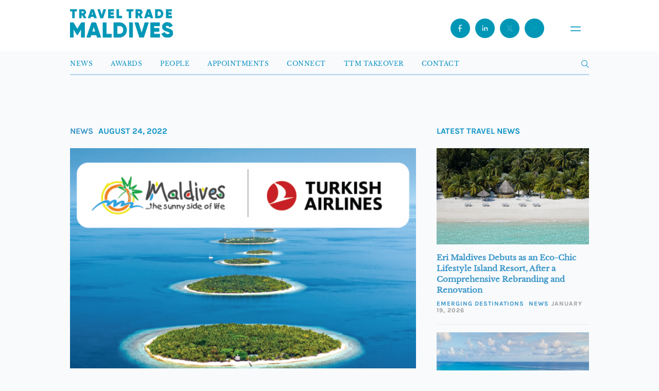

--- FILE ---
content_type: text/html; charset=UTF-8
request_url: https://www.traveltrademaldives.com/visit-maldives-concludes-brand-awareness-campaign-with-turkish-airlines/
body_size: 12556
content:
<!doctype html>
<html lang="en-US">
    <head><style>img.lazy{min-height:1px}</style><link rel="preload" href="https://www.traveltrademaldives.com/plugins/w3-total-cache/pub/js/lazyload.min.js" as="script">
        <script async src="https://www.googletagmanager.com/gtag/js?id=UA-97313037-1"></script>
        <script>
          window.dataLayer = window.dataLayer || [];
          function gtag(){dataLayer.push(arguments);}
          gtag('js', new Date());

          gtag('config', 'UA-97313037-1');
        </script>
		<script async src="https://www.googletagmanager.com/gtag/js?id=G-7NHKGRLPCN"></script>
		<script>
		  window.dataLayer = window.dataLayer || [];
		  function gtag(){dataLayer.push(arguments);}
		  gtag('js', new Date());

		  gtag('config', 'G-7NHKGRLPCN');
		</script>
        <meta charset="UTF-8" />
        <meta name="viewport" content="width=device-width, initial-scale=1, maximum-scale=1" />
        <link rel="icon" type="image/png" href="https://www.traveltrademaldives.com/assets/favicon-blue.png">
        <meta name="description" content="Travel Trade Maldives (TTM) is the leading travel trade business resource for tourism industry developments in Maldives. Travel & Hospitality News">
        <meta name="twitter:card" content="summary_large_image"/>
        <meta name="twitter:site" content="@traveltrademv"/>
        <meta name="twitter:creator" content="@traveltrademv"/>
        <meta name="twitter:widgets:csp" content="on">
        <meta name="twitter:description" content="TTM | Leading travel news resource in Maldives"/>
        <meta name="twitter:title" content="Visit Maldives Concludes Brand Awareness Campaign with Turkish Airlines"/><meta property="og:title" content="Visit Maldives Concludes Brand Awareness Campaign with Turkish Airlines"/><meta property="og:type" content="article"/><meta property="og:url" content="https://www.traveltrademaldives.com/visit-maldives-concludes-brand-awareness-campaign-with-turkish-airlines/"/><meta property="og:site_name" content="TRAVELTRADEMALDIVES.COM"/><meta property="og:image" content="https://www.traveltrademaldives.com/assets/2022/08/Corp-Feature-Photo-53-672x428.png"/>        <title>Travel Trade Maldives -   Visit Maldives Concludes Brand Awareness Campaign with Turkish Airlines</title>
        <meta name='robots' content='max-image-preview:large' />
	<style>img:is([sizes="auto" i], [sizes^="auto," i]) { contain-intrinsic-size: 3000px 1500px }</style>
	<link rel='dns-prefetch' href='//www.traveltrademaldives.com' />
<link rel='dns-prefetch' href='//www.google.com' />
<link rel="alternate" type="application/rss+xml" title="Travel Trade Maldives &raquo; Visit Maldives Concludes Brand Awareness Campaign with Turkish Airlines Comments Feed" href="https://www.traveltrademaldives.com/visit-maldives-concludes-brand-awareness-campaign-with-turkish-airlines/feed/" />
<link rel='stylesheet' id='wp-block-library-css' href='https://www.traveltrademaldives.com/wp-includes/css/dist/block-library/style.min.css?ver=6.7.2' type='text/css' media='all' />
<style id='classic-theme-styles-inline-css' type='text/css'>
/*! This file is auto-generated */
.wp-block-button__link{color:#fff;background-color:#32373c;border-radius:9999px;box-shadow:none;text-decoration:none;padding:calc(.667em + 2px) calc(1.333em + 2px);font-size:1.125em}.wp-block-file__button{background:#32373c;color:#fff;text-decoration:none}
</style>
<style id='global-styles-inline-css' type='text/css'>
:root{--wp--preset--aspect-ratio--square: 1;--wp--preset--aspect-ratio--4-3: 4/3;--wp--preset--aspect-ratio--3-4: 3/4;--wp--preset--aspect-ratio--3-2: 3/2;--wp--preset--aspect-ratio--2-3: 2/3;--wp--preset--aspect-ratio--16-9: 16/9;--wp--preset--aspect-ratio--9-16: 9/16;--wp--preset--color--black: #000000;--wp--preset--color--cyan-bluish-gray: #abb8c3;--wp--preset--color--white: #ffffff;--wp--preset--color--pale-pink: #f78da7;--wp--preset--color--vivid-red: #cf2e2e;--wp--preset--color--luminous-vivid-orange: #ff6900;--wp--preset--color--luminous-vivid-amber: #fcb900;--wp--preset--color--light-green-cyan: #7bdcb5;--wp--preset--color--vivid-green-cyan: #00d084;--wp--preset--color--pale-cyan-blue: #8ed1fc;--wp--preset--color--vivid-cyan-blue: #0693e3;--wp--preset--color--vivid-purple: #9b51e0;--wp--preset--gradient--vivid-cyan-blue-to-vivid-purple: linear-gradient(135deg,rgba(6,147,227,1) 0%,rgb(155,81,224) 100%);--wp--preset--gradient--light-green-cyan-to-vivid-green-cyan: linear-gradient(135deg,rgb(122,220,180) 0%,rgb(0,208,130) 100%);--wp--preset--gradient--luminous-vivid-amber-to-luminous-vivid-orange: linear-gradient(135deg,rgba(252,185,0,1) 0%,rgba(255,105,0,1) 100%);--wp--preset--gradient--luminous-vivid-orange-to-vivid-red: linear-gradient(135deg,rgba(255,105,0,1) 0%,rgb(207,46,46) 100%);--wp--preset--gradient--very-light-gray-to-cyan-bluish-gray: linear-gradient(135deg,rgb(238,238,238) 0%,rgb(169,184,195) 100%);--wp--preset--gradient--cool-to-warm-spectrum: linear-gradient(135deg,rgb(74,234,220) 0%,rgb(151,120,209) 20%,rgb(207,42,186) 40%,rgb(238,44,130) 60%,rgb(251,105,98) 80%,rgb(254,248,76) 100%);--wp--preset--gradient--blush-light-purple: linear-gradient(135deg,rgb(255,206,236) 0%,rgb(152,150,240) 100%);--wp--preset--gradient--blush-bordeaux: linear-gradient(135deg,rgb(254,205,165) 0%,rgb(254,45,45) 50%,rgb(107,0,62) 100%);--wp--preset--gradient--luminous-dusk: linear-gradient(135deg,rgb(255,203,112) 0%,rgb(199,81,192) 50%,rgb(65,88,208) 100%);--wp--preset--gradient--pale-ocean: linear-gradient(135deg,rgb(255,245,203) 0%,rgb(182,227,212) 50%,rgb(51,167,181) 100%);--wp--preset--gradient--electric-grass: linear-gradient(135deg,rgb(202,248,128) 0%,rgb(113,206,126) 100%);--wp--preset--gradient--midnight: linear-gradient(135deg,rgb(2,3,129) 0%,rgb(40,116,252) 100%);--wp--preset--font-size--small: 13px;--wp--preset--font-size--medium: 20px;--wp--preset--font-size--large: 36px;--wp--preset--font-size--x-large: 42px;--wp--preset--spacing--20: 0.44rem;--wp--preset--spacing--30: 0.67rem;--wp--preset--spacing--40: 1rem;--wp--preset--spacing--50: 1.5rem;--wp--preset--spacing--60: 2.25rem;--wp--preset--spacing--70: 3.38rem;--wp--preset--spacing--80: 5.06rem;--wp--preset--shadow--natural: 6px 6px 9px rgba(0, 0, 0, 0.2);--wp--preset--shadow--deep: 12px 12px 50px rgba(0, 0, 0, 0.4);--wp--preset--shadow--sharp: 6px 6px 0px rgba(0, 0, 0, 0.2);--wp--preset--shadow--outlined: 6px 6px 0px -3px rgba(255, 255, 255, 1), 6px 6px rgba(0, 0, 0, 1);--wp--preset--shadow--crisp: 6px 6px 0px rgba(0, 0, 0, 1);}:where(.is-layout-flex){gap: 0.5em;}:where(.is-layout-grid){gap: 0.5em;}body .is-layout-flex{display: flex;}.is-layout-flex{flex-wrap: wrap;align-items: center;}.is-layout-flex > :is(*, div){margin: 0;}body .is-layout-grid{display: grid;}.is-layout-grid > :is(*, div){margin: 0;}:where(.wp-block-columns.is-layout-flex){gap: 2em;}:where(.wp-block-columns.is-layout-grid){gap: 2em;}:where(.wp-block-post-template.is-layout-flex){gap: 1.25em;}:where(.wp-block-post-template.is-layout-grid){gap: 1.25em;}.has-black-color{color: var(--wp--preset--color--black) !important;}.has-cyan-bluish-gray-color{color: var(--wp--preset--color--cyan-bluish-gray) !important;}.has-white-color{color: var(--wp--preset--color--white) !important;}.has-pale-pink-color{color: var(--wp--preset--color--pale-pink) !important;}.has-vivid-red-color{color: var(--wp--preset--color--vivid-red) !important;}.has-luminous-vivid-orange-color{color: var(--wp--preset--color--luminous-vivid-orange) !important;}.has-luminous-vivid-amber-color{color: var(--wp--preset--color--luminous-vivid-amber) !important;}.has-light-green-cyan-color{color: var(--wp--preset--color--light-green-cyan) !important;}.has-vivid-green-cyan-color{color: var(--wp--preset--color--vivid-green-cyan) !important;}.has-pale-cyan-blue-color{color: var(--wp--preset--color--pale-cyan-blue) !important;}.has-vivid-cyan-blue-color{color: var(--wp--preset--color--vivid-cyan-blue) !important;}.has-vivid-purple-color{color: var(--wp--preset--color--vivid-purple) !important;}.has-black-background-color{background-color: var(--wp--preset--color--black) !important;}.has-cyan-bluish-gray-background-color{background-color: var(--wp--preset--color--cyan-bluish-gray) !important;}.has-white-background-color{background-color: var(--wp--preset--color--white) !important;}.has-pale-pink-background-color{background-color: var(--wp--preset--color--pale-pink) !important;}.has-vivid-red-background-color{background-color: var(--wp--preset--color--vivid-red) !important;}.has-luminous-vivid-orange-background-color{background-color: var(--wp--preset--color--luminous-vivid-orange) !important;}.has-luminous-vivid-amber-background-color{background-color: var(--wp--preset--color--luminous-vivid-amber) !important;}.has-light-green-cyan-background-color{background-color: var(--wp--preset--color--light-green-cyan) !important;}.has-vivid-green-cyan-background-color{background-color: var(--wp--preset--color--vivid-green-cyan) !important;}.has-pale-cyan-blue-background-color{background-color: var(--wp--preset--color--pale-cyan-blue) !important;}.has-vivid-cyan-blue-background-color{background-color: var(--wp--preset--color--vivid-cyan-blue) !important;}.has-vivid-purple-background-color{background-color: var(--wp--preset--color--vivid-purple) !important;}.has-black-border-color{border-color: var(--wp--preset--color--black) !important;}.has-cyan-bluish-gray-border-color{border-color: var(--wp--preset--color--cyan-bluish-gray) !important;}.has-white-border-color{border-color: var(--wp--preset--color--white) !important;}.has-pale-pink-border-color{border-color: var(--wp--preset--color--pale-pink) !important;}.has-vivid-red-border-color{border-color: var(--wp--preset--color--vivid-red) !important;}.has-luminous-vivid-orange-border-color{border-color: var(--wp--preset--color--luminous-vivid-orange) !important;}.has-luminous-vivid-amber-border-color{border-color: var(--wp--preset--color--luminous-vivid-amber) !important;}.has-light-green-cyan-border-color{border-color: var(--wp--preset--color--light-green-cyan) !important;}.has-vivid-green-cyan-border-color{border-color: var(--wp--preset--color--vivid-green-cyan) !important;}.has-pale-cyan-blue-border-color{border-color: var(--wp--preset--color--pale-cyan-blue) !important;}.has-vivid-cyan-blue-border-color{border-color: var(--wp--preset--color--vivid-cyan-blue) !important;}.has-vivid-purple-border-color{border-color: var(--wp--preset--color--vivid-purple) !important;}.has-vivid-cyan-blue-to-vivid-purple-gradient-background{background: var(--wp--preset--gradient--vivid-cyan-blue-to-vivid-purple) !important;}.has-light-green-cyan-to-vivid-green-cyan-gradient-background{background: var(--wp--preset--gradient--light-green-cyan-to-vivid-green-cyan) !important;}.has-luminous-vivid-amber-to-luminous-vivid-orange-gradient-background{background: var(--wp--preset--gradient--luminous-vivid-amber-to-luminous-vivid-orange) !important;}.has-luminous-vivid-orange-to-vivid-red-gradient-background{background: var(--wp--preset--gradient--luminous-vivid-orange-to-vivid-red) !important;}.has-very-light-gray-to-cyan-bluish-gray-gradient-background{background: var(--wp--preset--gradient--very-light-gray-to-cyan-bluish-gray) !important;}.has-cool-to-warm-spectrum-gradient-background{background: var(--wp--preset--gradient--cool-to-warm-spectrum) !important;}.has-blush-light-purple-gradient-background{background: var(--wp--preset--gradient--blush-light-purple) !important;}.has-blush-bordeaux-gradient-background{background: var(--wp--preset--gradient--blush-bordeaux) !important;}.has-luminous-dusk-gradient-background{background: var(--wp--preset--gradient--luminous-dusk) !important;}.has-pale-ocean-gradient-background{background: var(--wp--preset--gradient--pale-ocean) !important;}.has-electric-grass-gradient-background{background: var(--wp--preset--gradient--electric-grass) !important;}.has-midnight-gradient-background{background: var(--wp--preset--gradient--midnight) !important;}.has-small-font-size{font-size: var(--wp--preset--font-size--small) !important;}.has-medium-font-size{font-size: var(--wp--preset--font-size--medium) !important;}.has-large-font-size{font-size: var(--wp--preset--font-size--large) !important;}.has-x-large-font-size{font-size: var(--wp--preset--font-size--x-large) !important;}
:where(.wp-block-post-template.is-layout-flex){gap: 1.25em;}:where(.wp-block-post-template.is-layout-grid){gap: 1.25em;}
:where(.wp-block-columns.is-layout-flex){gap: 2em;}:where(.wp-block-columns.is-layout-grid){gap: 2em;}
:root :where(.wp-block-pullquote){font-size: 1.5em;line-height: 1.6;}
</style>
<link rel='stylesheet' id='contact-form-7-css' href='https://www.traveltrademaldives.com/plugins/contact-form-7/includes/css/styles.css?ver=5.5.4' type='text/css' media='all' />
<link rel='stylesheet' id='dashicons-css' href='https://www.traveltrademaldives.com/wp-includes/css/dashicons.min.css?ver=6.7.2' type='text/css' media='all' />
<link rel='stylesheet' id='tooltip-css' href='https://www.traveltrademaldives.com/plugins/wp-poll/assets/tool-tip.min.css?ver=6.7.2' type='text/css' media='all' />
<link rel='stylesheet' id='wpp-front-cb-css' href='https://www.traveltrademaldives.com/plugins/wp-poll/assets/css/checkbox.css?ver=6.7.2' type='text/css' media='all' />
<link rel='stylesheet' id='wpp-front-css' href='https://www.traveltrademaldives.com/plugins/wp-poll/assets/css/style.css?ver=6.7.2' type='text/css' media='all' />
<link rel='stylesheet' id='ttm-bootstrap-css' href='https://www.traveltrademaldives.com/themes/ttm%202017/css/bootstrap.min.css?ver=7.4' type='text/css' media='all' />
<link rel='stylesheet' id='ttm-blueimp-gallery-css' href='https://www.traveltrademaldives.com/themes/ttm%202017/css/blueimp-gallery.min.css?ver=6.7.2' type='text/css' media='all' />
<link rel='stylesheet' id='ttm-jquery-scrollpane-css' href='https://www.traveltrademaldives.com/themes/ttm%202017/css/jquery.scrollpane.css?ver=6.7.2' type='text/css' media='all' />
<link rel='stylesheet' id='ttm-icons-css' href='https://www.traveltrademaldives.com/themes/ttm%202017/css/icon.css?ver=6.7.2' type='text/css' media='all' />
<link rel='stylesheet' id='ttm-layout-css' href='https://www.traveltrademaldives.com/themes/ttm%202017/css/style.min.css?ver=8.0.9' type='text/css' media='all' />
<script type="text/javascript" src="https://www.traveltrademaldives.com/wp-includes/js/jquery/jquery.min.js?ver=3.7.1" id="jquery-core-js"></script>
<script type="text/javascript" src="https://www.traveltrademaldives.com/wp-includes/js/jquery/jquery-migrate.min.js?ver=3.4.1" id="jquery-migrate-js"></script>
<script type="text/javascript" src="https://www.traveltrademaldives.com/plugins/miniorange-login-openid/includes/js/mo_openid_jquery.cookie.min.js?ver=6.7.2" id="js-cookie-script-js"></script>
<script type="text/javascript" src="https://www.traveltrademaldives.com/plugins/miniorange-login-openid/includes/js/mo-openid-social_login.js?ver=6.7.2" id="mo-social-login-script-js"></script>
<script type="text/javascript" src="https://www.traveltrademaldives.com/plugins/wp-poll/assets/js/svgcheckbx.js?ver=6.7.2" id="wpp-front-cb-js"></script>
<script type="text/javascript" id="wpp-front-js-extra">
/* <![CDATA[ */
var wpp_object = {"ajaxurl":"https:\/\/www.traveltrademaldives.com\/wp-admin\/admin-ajax.php","copyText":"Copied !","voteText":"Vote(s)","tempProDownload":"https:\/\/pluginbazar.com\/my-account\/downloads\/","tempProDownloadTxt":"Download Version 1.1.0"};
/* ]]> */
</script>
<script type="text/javascript" src="https://www.traveltrademaldives.com/plugins/wp-poll/assets/js/scripts.js?ver=6.7.2" id="wpp-front-js"></script>
<link rel="https://api.w.org/" href="https://www.traveltrademaldives.com/wp-json/" /><link rel="alternate" title="JSON" type="application/json" href="https://www.traveltrademaldives.com/wp-json/wp/v2/posts/30514" /><link rel="EditURI" type="application/rsd+xml" title="RSD" href="https://www.traveltrademaldives.com/xmlrpc.php?rsd" />
<meta name="generator" content="WordPress 6.7.2" />
<link rel="canonical" href="https://www.traveltrademaldives.com/visit-maldives-concludes-brand-awareness-campaign-with-turkish-airlines/" />
<link rel='shortlink' href='https://www.traveltrademaldives.com/?p=30514' />
<link rel="alternate" title="oEmbed (JSON)" type="application/json+oembed" href="https://www.traveltrademaldives.com/wp-json/oembed/1.0/embed?url=https%3A%2F%2Fwww.traveltrademaldives.com%2Fvisit-maldives-concludes-brand-awareness-campaign-with-turkish-airlines%2F" />
<link rel="alternate" title="oEmbed (XML)" type="text/xml+oembed" href="https://www.traveltrademaldives.com/wp-json/oembed/1.0/embed?url=https%3A%2F%2Fwww.traveltrademaldives.com%2Fvisit-maldives-concludes-brand-awareness-campaign-with-turkish-airlines%2F&#038;format=xml" />

<!-- This site is using AdRotate v5.8.20 to display their advertisements - https://ajdg.solutions/ -->
<!-- AdRotate CSS -->
<style type="text/css" media="screen">
	.g { margin:0px; padding:0px; overflow:hidden; line-height:1; zoom:1; }
	.g img { height:auto; }
	.g-col { position:relative; float:left; }
	.g-col:first-child { margin-left: 0; }
	.g-col:last-child { margin-right: 0; }
	@media only screen and (max-width: 480px) {
		.g-col, .g-dyn, .g-single { width:100%; margin-left:0; margin-right:0; }
	}
</style>
<!-- /AdRotate CSS -->


    <script type="text/javascript">

        var ajaxurl = 'https://www.traveltrademaldives.com/wp-admin/admin-ajax.php';
        var pois = [{"poi_address":"<strong>Bandos Maldives<\/strong><br\/>Male'","poi_latitude":"4.1754959","poi_longitude":"73.5093474","poi_title":"Bandos Maldives"}];
        var poi_marker = 'https://www.traveltrademaldives.com/themes/ttm%202017/images/schemes/basic/icon-map-pointer.png';
        var contact_missingfield_error = "Sorry! You've entered an invalid email.";
        var contact_wrongemail_error = "This field must be filled out.";
    </script><style type="text/css"></style>    </head>
    <body class="post-template-default single single-post postid-30514 single-format-standard">
        
    <div class="header-container">
        <header class="nav transition home">
            <a href="https://www.traveltrademaldives.com/" id="logo">
<svg id="Layer_1" data-name="Layer 1" xmlns="http://www.w3.org/2000/svg" viewBox="0 0 224.08 61.41">  <defs>    <style>      .cls-1 {        isolation: isolate;      }      .cls-2 {        fill: #0097b7;      }    </style>  </defs>  <g class="cls-1">    <g class="cls-1">      <path class="cls-2" d="M14.57.01v4.17h-4.87v14.78h-4.33V4.18H.49V.01h14.08Z"/>    </g>    <g class="cls-1">      <path class="cls-2" d="M30.33,18.96l-3.57-6.23h-2.06v6.23h-4.33V.01h7.58c1.81,0,3.33.62,4.6,1.89,1.27,1.27,1.9,2.79,1.9,4.6,0,2.3-1.41,4.41-3.49,5.5l4.03,6.96h-4.66ZM24.7,4.07v4.87h3.25c1.19,0,2.17-1.06,2.17-2.44s-.97-2.44-2.17-2.44h-3.25Z"/>    </g>  </g>  <g class="cls-1">    <g class="cls-1">      <path class="cls-2" d="M53.01,18.96l-.95-2.98h-7.04l-.95,2.98h-4.74L45.78.01h5.52l6.44,18.95h-4.74ZM46.32,11.92h4.44l-2.22-6.96-2.22,6.96Z"/>    </g>  </g>  <g class="cls-1">    <g class="cls-1">      <path class="cls-2" d="M66.22,18.96L60.05.01h4.74l4.2,13.94L73.18.01h4.74l-6.17,18.95h-5.52Z"/>    </g>    <g class="cls-1">      <path class="cls-2" d="M87.79,14.79h7.58v4.17h-11.91V.01h11.78v4.17h-7.44v3.14h6.77v4.11h-6.77v3.36Z"/>    </g>  </g>  <g class="cls-1">    <g class="cls-1">      <path class="cls-2" d="M106.08,14.79h6.77v4.17h-11.1V.01h4.33v14.78Z"/>    </g>  </g>  <g class="cls-1">    <g class="cls-1">      <path class="cls-2" d="M137.48.01v4.17h-4.87v14.78h-4.33V4.18h-4.87V.01h14.08Z"/>      <path class="cls-2" d="M153.12,18.96l-3.57-6.23h-2.06v6.23h-4.33V.01h7.58c1.81,0,3.33.62,4.6,1.89s1.89,2.79,1.89,4.6c0,2.3-1.41,4.41-3.49,5.5l4.03,6.96h-4.66ZM147.49,4.07v4.87h3.25c1.19,0,2.17-1.06,2.17-2.44s-.97-2.44-2.17-2.44h-3.25Z"/>      <path class="cls-2" d="M175.65,18.96l-.95-2.98h-7.04l-.95,2.98h-4.74L168.42.01h5.52l6.44,18.95h-4.74ZM168.96,11.92h4.44l-2.22-6.96-2.22,6.96Z"/>      <path class="cls-2" d="M193.38.01c2.62,0,4.79.92,6.55,2.73,1.76,1.81,2.65,4.06,2.65,6.74s-.89,4.95-2.65,6.77c-1.76,1.81-3.93,2.71-6.55,2.71h-7.58V.01h7.58ZM193.38,14.79c1.49,0,2.71-.49,3.63-1.43.95-.97,1.41-2.27,1.41-3.87s-.46-2.9-1.41-3.84c-.92-.97-2.14-1.46-3.63-1.46h-3.25v10.61h3.25Z"/>    </g>    <g class="cls-1">      <path class="cls-2" d="M213.69,14.79h7.58v4.17h-11.91V.01h11.78v4.17h-7.44v3.14h6.77v4.11h-6.77v3.36Z"/>    </g>  </g>  <g class="cls-1">    <g class="cls-1">      <path class="cls-2" d="M31.72,29.04v31.72h-7.25v-18.44l-8.2,13.46h-.82l-8.2-13.46v18.44H0v-31.72h7.25l8.61,14.09,8.61-14.09h7.25Z"/>      <path class="cls-2" d="M59.14,60.76l-1.59-4.99h-11.78l-1.59,4.99h-7.93l10.79-31.72h9.25l10.79,31.72h-7.93ZM47.95,48.98h7.43l-3.72-11.65-3.72,11.65Z"/>      <path class="cls-2" d="M78.86,53.78h11.33v6.98h-18.58v-31.72h7.25v24.74Z"/>      <path class="cls-2" d="M107.86,29.04c4.4,0,8.02,1.54,10.97,4.58,2.95,3.04,4.44,6.8,4.44,11.28s-1.5,8.29-4.44,11.33c-2.95,3.04-6.57,4.53-10.97,4.53h-12.69v-31.72h12.69ZM107.86,53.78c2.49,0,4.53-.82,6.07-2.4,1.59-1.63,2.36-3.81,2.36-6.48s-.77-4.85-2.36-6.44c-1.54-1.63-3.58-2.45-6.07-2.45h-5.44v17.76h5.44Z"/>    </g>    <g class="cls-1">      <path class="cls-2" d="M129.16,29.04h7.25v31.72h-7.25v-31.72Z"/>    </g>    <g class="cls-1">      <path class="cls-2" d="M151.22,60.76l-10.33-31.72h7.93l7.02,23.34,7.02-23.34h7.93l-10.33,31.72h-9.25Z"/>      <path class="cls-2" d="M182.58,53.78h12.69v6.98h-19.94v-31.72h19.71v6.98h-12.46v5.26h11.33v6.89h-11.33v5.62Z"/>    </g>    <g class="cls-1">      <path class="cls-2" d="M199.58,53.55l6.25-3.62c1.27,2.95,3.49,4.4,6.66,4.4,2.85,0,4.3-.86,4.3-2.58,0-.95-.45-1.68-1.4-2.17-.91-.54-2.63-1.18-5.17-1.86-2.67-.73-4.49-1.54-6.43-2.99-1.86-1.5-2.9-3.76-2.9-6.66s1.04-5.26,3.13-7.02c2.13-1.77,4.62-2.63,7.52-2.63,5.21,0,9.29,2.49,11.6,7.16l-6.12,3.58c-1.13-2.4-2.72-3.67-5.48-3.67-2.17,0-3.4,1.09-3.4,2.4,0,.77.36,1.45,1.09,2.04.77.59,2.31,1.22,4.62,1.9l2.95.95c.68.23,1.59.63,2.63,1.22,1.09.54,1.9,1.13,2.45,1.77,1.13,1.22,2.17,3.31,2.17,5.89,0,3.04-1.09,5.39-3.26,7.16-2.17,1.72-5.03,2.58-8.52,2.58-6.48,0-10.88-2.99-12.69-7.84Z"/>    </g>  </g></svg>           </a>
                <div class="navbar-header">
                    
                <button class="open-menu" id="openMenu" aria-haspopup="dialog" aria-controls="mobileMenu">
<svg id="Layer_2" data-name="Layer 2" xmlns="http://www.w3.org/2000/svg" viewBox="0 0 10.46 4.81">
  <defs>
    <style>
      .cls-1 {
        fill: #fff;
        stroke: #0097b7;
        stroke-linecap: round;
        stroke-miterlimit: 10;
        stroke-width: 1.01px;
      }
    </style>
  </defs>
  <g id="Layer_1-2" data-name="Layer 1">
    <g>
      <line class="cls-1" x1=".51" y1=".51" x2="9.96" y2=".51"/>
      <line class="cls-1" x1=".51" y1="4.3" x2="9.96" y2="4.3"/>
    </g>
  </g>
</svg></button>

  <!-- Overlay Menu -->
  <div class="menu" id="mobileMenu" role="dialog" aria-modal="true" aria-labelledby="menuTitle" aria-hidden="true">
    <div class="menu__top">
      <button class="menu__close" id="closeMenu" aria-label="Close menu">
        <span class="x" aria-hidden="true">
          <svg xmlns="http://www.w3.org/2000/svg" fill="none" stroke="currentColor" stroke-width="2" viewBox="0 0 24 24"><path d="M6 6l12 12M18 6L6 18"/></svg>
        </span>
      </button>
    </div>

    <nav class="menu__nav" aria-label="Mobile">
      <a class="menu__item" href="https://www.traveltrademaldives.com/press/news">
        <span id="menuTitle" class="menu__label">News</span>
      </a>
      <a class="menu__item" href="https://www.traveltrademaldives.com/awards-2025/">
        <span class="menu__label">Awards</span>
      </a>
      <a class="menu__item" href="https://www.traveltrademaldives.com/people/">
        <span class="menu__label">People</span>
      </a>
      <a class="menu__item" href="https://www.traveltrademaldives.com/press/appointments/">
        <span class="menu__label">Appointments</span>
      </a>
      <a class="menu__item" href="https://connect.traveltrademaldives.com/">
        <span class="menu__label">Connect</span>
      </a>
      <a class="menu__item" href="https://www.traveltrademaldives.com/takeover/">
        <span class="menu__label">TTM Takeover</span>
      </a>
      <a class="menu__item" href="https://www.traveltrademaldives.com/contact/">
        <span class="menu__label">Contact</span>
      </a>
    </nav>

    <div class="menu__footer">
      <div class="social">
        <span class="social__label">© Travel Trade Maldives 2026</span>
        <a href="https://www.facebook.com/traveltrademaldives/" aria-label="Facebook" title="Facebook">
          <svg id="Layer_1" data-name="Layer 1" xmlns="http://www.w3.org/2000/svg" viewBox="0 0 24 24"><path class="cls-1" d="M15.24,6.87c0,.17-.14.31-.31.31h-1.54c-.68,0-1.23.55-1.23,1.24v2.17h2.59c.3,0,.53.26.49.56l-.19,1.48c-.03.25-.24.43-.49.43h-2.4v6.2c-.25.02-.51.03-.77.03-.58,0-1.15-.06-1.69-.17v-6.07h-1.85c-.17,0-.31-.14-.31-.31v-1.86c0-.17.14-.31.31-.31h1.85v-2.78c0-1.71,1.38-3.09,3.08-3.09h2.16c.17,0,.31.14.31.31v1.86Z"/></svg>
        </a>
        <a href="https://www.instagram.com/traveltrademv/" aria-label="Instagram" title="Instagram">
          <svg xmlns="http://www.w3.org/2000/svg" viewBox="0 0 24 24" fill="currentColor"><path d="M7 2h10a5 5 0 0 1 5 5v10a5 5 0 0 1-5 5H7a5 5 0 0 1-5-5V7a5 5 0 0 1 5-5Zm0 2a3 3 0 0 0-3 3v10a3 3 0 0 0 3 3h10a3 3 0 0 0 3-3V7a3 3 0 0 0-3-3H7Zm5 3.8A5.2 5.2 0 1 1 6.8 13 5.2 5.2 0 0 1 12 7.8Zm0 2A3.2 3.2 0 1 0 15.2 13 3.2 3.2 0 0 0 12 9.8Zm5.75-3.05a1.15 1.15 0 1 1-1.15 1.15 1.15 1.15 0 0 1 1.15-1.15Z"/></svg>
        </a>
        <a href="https://x.com/traveltrademv" aria-label="X (Twitter)" title="X">
          <svg id="Layer_1" data-name="Layer 1" xmlns="http://www.w3.org/2000/svg" viewBox="0 0 24 24"><path class="cls-1" d="M13.61,11.06l4.52-4.83h-1.72l-3.55,3.79-2.72-3.79h-4.69l4.76,6.64-4.76,5.08h1.71l3.79-4.05,2.89,4.05h4.69l-4.93-6.89ZM7.88,7.47h1.64l6.61,9.23h-1.64L7.88,7.47Z"/></svg>
        </a>
        <a href="https://www.linkedin.com/showcase/traveltrademaldives/" aria-label="LinkedIn" title="LinkedIn">
          <svg id="Layer_1" data-name="Layer 1" xmlns="http://www.w3.org/2000/svg" viewBox="0 0 24 24"><path class="cls-1" d="M9.04,17.43c0,.06-.05.12-.12.12h-2.35c-.06,0-.12-.05-.12-.12v-7.5c0-.06.05-.12.12-.12h2.35c.06,0,.12.05.12.12v7.5ZM7.75,8.79c-.85,0-1.55-.69-1.55-1.55s.69-1.55,1.55-1.55,1.55.69,1.55,1.55-.69,1.55-1.55,1.55M17.8,17.03c0,.28-.23.52-.52.52h-1.55c-.28,0-.52-.23-.52-.52v-3.61c0-.71-.58-1.29-1.29-1.29s-1.29.58-1.29,1.29v3.61c0,.28-.23.52-.52.52h-1.55c-.28,0-.52-.23-.52-.52v-6.7c0-.28.23-.52.52-.52h1.55c.28,0,.52.23.52.52v.33c.52-.67,1.37-1.1,2.32-1.1,1.42,0,2.83,1.03,2.83,3.09v4.38Z"/></svg>
        </a>
      </div>

    </div>
  </div>
                    <div class="social">
                <a href="https://www.facebook.com/traveltrademaldives/" class="header-fb" target="_blank" rel="noopener noreferrer">
                <svg id="Layer_1" data-name="Layer 1" xmlns="http://www.w3.org/2000/svg" viewBox="0 0 24 24"><path class="cls-1" d="M15.24,6.87c0,.17-.14.31-.31.31h-1.54c-.68,0-1.23.55-1.23,1.24v2.17h2.59c.3,0,.53.26.49.56l-.19,1.48c-.03.25-.24.43-.49.43h-2.4v6.2c-.25.02-.51.03-.77.03-.58,0-1.15-.06-1.69-.17v-6.07h-1.85c-.17,0-.31-.14-.31-.31v-1.86c0-.17.14-.31.31-.31h1.85v-2.78c0-1.71,1.38-3.09,3.08-3.09h2.16c.17,0,.31.14.31.31v1.86Z"/></svg>
                </a>
                <a href="https://www.linkedin.com/showcase/traveltrademaldives/" class="header-linkedin" target="_blank" rel="noopener noreferrer">
                <svg id="Layer_1" data-name="Layer 1" xmlns="http://www.w3.org/2000/svg" viewBox="0 0 24 24"><path class="cls-1" d="M9.04,17.43c0,.06-.05.12-.12.12h-2.35c-.06,0-.12-.05-.12-.12v-7.5c0-.06.05-.12.12-.12h2.35c.06,0,.12.05.12.12v7.5ZM7.75,8.79c-.85,0-1.55-.69-1.55-1.55s.69-1.55,1.55-1.55,1.55.69,1.55,1.55-.69,1.55-1.55,1.55M17.8,17.03c0,.28-.23.52-.52.52h-1.55c-.28,0-.52-.23-.52-.52v-3.61c0-.71-.58-1.29-1.29-1.29s-1.29.58-1.29,1.29v3.61c0,.28-.23.52-.52.52h-1.55c-.28,0-.52-.23-.52-.52v-6.7c0-.28.23-.52.52-.52h1.55c.28,0,.52.23.52.52v.33c.52-.67,1.37-1.1,2.32-1.1,1.42,0,2.83,1.03,2.83,3.09v4.38Z"/></svg>
                </a>
                <a href="https://x.com/traveltrademv" class="header-twitter" target="_blank" rel="noopener noreferrer">
                <svg id="Layer_1" data-name="Layer 1" xmlns="http://www.w3.org/2000/svg" viewBox="0 0 24 24"><path class="cls-1" d="M13.61,11.06l4.52-4.83h-1.72l-3.55,3.79-2.72-3.79h-4.69l4.76,6.64-4.76,5.08h1.71l3.79-4.05,2.89,4.05h4.69l-4.93-6.89ZM7.88,7.47h1.64l6.61,9.23h-1.64L7.88,7.47Z"/></svg>
                </a>
                <a href="https://www.instagram.com/traveltrademv/" class="header-insta" target="_blank" rel="noopener noreferrer">
                <svg id="Layer_1" data-name="Layer 1" xmlns="http://www.w3.org/2000/svg" viewBox="0 0 24 24"><path class="cls-1" d="M12,8.85c-1.73,0-3.14,1.4-3.14,3.14s1.41,3.15,3.14,3.15,3.15-1.41,3.15-3.15-1.41-3.14-3.15-3.14ZM12,14.09c-1.15,0-2.1-.94-2.1-2.1s.95-2.1,2.1-2.1,2.11.95,2.11,2.1-.95,2.1-2.11,2.1ZM15.37,8.01c-.35,0-.63.28-.63.63s.28.63.63.63.63-.28.63-.63-.28-.63-.63-.63ZM15.37,8.01c-.35,0-.63.28-.63.63s.28.63.63.63.63-.28.63-.63-.28-.63-.63-.63ZM12,8.85c-1.73,0-3.14,1.4-3.14,3.14s1.41,3.15,3.14,3.15,3.15-1.41,3.15-3.15-1.41-3.14-3.15-3.14ZM12,14.09c-1.15,0-2.1-.94-2.1-2.1s.95-2.1,2.1-2.1,2.11.95,2.11,2.1-.95,2.1-2.11,2.1ZM15.15,5.91h-6.3c-1.62,0-2.94,1.32-2.94,2.94v6.3c0,1.63,1.33,2.94,2.94,2.94h6.3c1.63,0,2.94-1.32,2.94-2.94v-6.3c0-1.63-1.32-2.94-2.94-2.94ZM17.04,14.94c0,1.16-.94,2.1-2.1,2.1h-5.88c-1.16,0-2.1-.94-2.1-2.1v-5.88c0-1.16.94-2.1,2.1-2.1h5.88c1.16,0,2.1.94,2.1,2.1v5.88ZM15.37,8.01c-.35,0-.63.28-.63.63s.28.63.63.63.63-.28.63-.63-.28-.63-.63-.63ZM12,8.85c-1.73,0-3.14,1.4-3.14,3.14s1.41,3.15,3.14,3.15,3.15-1.41,3.15-3.15-1.41-3.14-3.15-3.14ZM12,14.09c-1.15,0-2.1-.94-2.1-2.1s.95-2.1,2.1-2.1,2.11.95,2.11,2.1-.95,2.1-2.11,2.1Z"/></svg>
                </a>
                    </div>
                </div>
        </header>
        </div>
                    <nav class="navbar" role="navigation">
                <div class="collapse navbar-collapse text-fit" id="tyler-navigation">
                    <div class="menu-main-menu-container"><ul id="menu-primary" class="transition"><li id="menu-item-256" class="menu-item menu-item-type-custom menu-item-object-custom menu-item-256"><a href="https://www.traveltrademaldives.com/press/news">News</a></li>
<li id="menu-item-39877" class="menu-item menu-item-type-post_type menu-item-object-page menu-item-39877"><a href="https://www.traveltrademaldives.com/awards-2025/">Awards</a></li>
<li id="menu-item-764" class="menu-item menu-item-type-post_type menu-item-object-page menu-item-764"><a href="https://www.traveltrademaldives.com/people/">People</a></li>
<li id="menu-item-65826" class="menu-item menu-item-type-taxonomy menu-item-object-category menu-item-65826"><a href="https://www.traveltrademaldives.com/press/appointments/">Appointments</a></li>
<li id="menu-item-22890" class="menu-item menu-item-type-post_type menu-item-object-page menu-item-22890"><a href="https://www.traveltrademaldives.com/takeover/">Takeover</a></li>
<li id="menu-item-329" class="menu-item menu-item-type-custom menu-item-object-custom menu-item-329"><a href="https://connect.traveltrademaldives.com/">Connect</a></li>
<li id="menu-item-7512" class="menu-item menu-item-type-post_type menu-item-object-page menu-item-7512"><a href="https://www.traveltrademaldives.com/contact/">Contact Us</a></li>
<li class="menu-item menu-item-search"><form method="get" class="menu-search-form" action="https://www.traveltrademaldives.com/"><p><input class="text_input" type="text" value="" placeholder="SEARCH" name="s" id="s" /></p></form></li></ul></div>                </div>
            </nav>
    <div class="container headerbar">
    <div class="headerlinks">
        <a href="https://www.traveltrademaldives.com/press/news" class="">News</a>
        <a href="https://www.traveltrademaldives.com/awards-2025/" class="">Awards</a>
        <a href="https://www.traveltrademaldives.com/people/" class="">People</a>
        <a href="https://www.traveltrademaldives.com/press/appointments/" class="">Appointments</a>
        <a href="https://connect.traveltrademaldives.com/" class="">Connect</a>
        <a href="https://www.traveltrademaldives.com/takeover/" class="">TTM Takeover</a>
        <a href="https://www.traveltrademaldives.com/contact/" class="">Contact</a>
    </div>
    <div class="headersearch">
            <form role="search" method="get" id="searchform" class="searchform" action="https://www.traveltrademaldives.com/">
  <div>
    <input value="" name="s" id="s" type="text">
  </div>
</form>
        
    </div>
</div>
<div class="container adheader">
        <!-- Error, Advert is not available at this time due to schedule/geolocation restrictions! -->    </div>        <div class="container">
        <div class="row">
            <div class="col-xs-12 col-lg-8 news">
                <div class="news-blue">
        <h6><a href="https://www.traveltrademaldives.com/press/news/" rel="category tag">News</a><span>August 24, 2022</span></h6>     </div>
                <img width="672" height="428" src="data:image/svg+xml,%3Csvg%20xmlns='http://www.w3.org/2000/svg'%20viewBox='0%200%20672%20428'%3E%3C/svg%3E" data-src="https://www.traveltrademaldives.com/assets/2022/08/Corp-Feature-Photo-53-672x428.png" class="attachment-tyler-blog-detail size-tyler-blog-detail wp-post-image lazy" alt="" decoding="async" fetchpriority="high" />                <h1>Visit Maldives Concludes Brand Awareness Campaign with Turkish Airlines</h1>
                
<p>Maldives Marketing and Public Relations Corporation (MMPRC/Visit Maldives) has concluded a unique 3 month-long campaign with the national flag carrier airline of Türkiye, Turkish Airlines. The campaign, initiated in February 2022 under MMPRC’s efforts to position Maldives as top of the mind destination in the Turkish market, targeted consumers to increase Maldives brand awareness and destination presence in the Turkish market.</p>



<p>Under the campaign, a compelling 30-second promo video showcased the alluring scenery, the tourism products (resorts, guesthouses, liveaboards, and hotels), and uniquely-Maldivian experiences played before the beginning of each movie available on the in-house flight entertainment systems on all Turkish Airlines’ flights. The video highlighted the scattered islands of the Maldives, products and unique experiences awaiting tourists in the Maldives.</p><!-- Either there are no banners, they are disabled or none qualified for this location! -->



<p>With exclusive rights to the video slot, the video was aired across 44,800 Turkish Airlines’ flights reaching an estimated 11.2 million views. Besides being the Turkish National flag carrier, Turkish Airlines provides significant coverage and visibility for the Maldives brand through its vast international routes, as it is favoured by a lot of passengers from the West, Eastern &amp; Central European countries as well as Middle Eastern countries.</p>



<p>Joint campaigns with major airlines are a part of MMPRC’s wider marketing strategy to work with industry stakeholders. Under the global marketing strategy, MMPRC has already conducted various joint promotional campaigns with major airlines such as Qatar Airways, Etihad, Emirates, Singapore Airlines &amp; Airasia over the last two years.&nbsp;</p>



<p>Last year, MMPRC invited prominent journalists from Türkiye on a familiarisation trip to the Maldives. There are more marketing activities in the pipeline for the Turkish market and the surrounding region, including a major joint marketing campaign with a major Turkish tour operator later this year. </p>



<p>As of 01st August 2022, the Maldives has welcomed an impressive 946,746 travellers so far.&nbsp;&nbsp;</p>



<p>MMPRC carried out 260 different marketing activities in 22 global markets last year, including fairs, roadshows, familiarisation trips, marketing campaigns, webinars, and interviews. The greatest testament to the success of these activities came late last year, as the Maldives secured the title of ‘World’s Leading Destination’ (among several other accolades) at the 2021 World Travel Awards, globally recognised as the hallmark of industry excellence. This is the second consecutive year that the Maldives had successfully earned this prestigious title, a shining testimony of the trust placed in the ‘magic of Maldivian hospitality’ by travellers from all over the globe.&nbsp;&nbsp;</p>
                <span class="share pull-left">
                    <div id="fb-root"></div>
  <script>(function(d, s, id) {
    var js, fjs = d.getElementsByTagName(s)[0];
    if (d.getElementById(id)) return;
    js = d.createElement(s); js.id = id;
    js.src = "https://connect.facebook.net/en_US/sdk.js#xfbml=1&version=v3.0";
    fjs.parentNode.insertBefore(js, fjs);
  }(document, 'script', 'facebook-jssdk'));</script>
                    <div class="fb-share-button" 
                    data-href="https://www.traveltrademaldives.com/visit-maldives-concludes-brand-awareness-campaign-with-turkish-airlines/" 
                    data-layout="button">
                  </div>
                    <a href="https://twitter.com/share?ref_src=twsrc%5Etfw" class="twitter-share-button" data-show-count="false">Tweet</a><script async src="https://platform.twitter.com/widgets.js" charset="utf-8"></script>
                </span>
                <hr>
            </div>
                    <div class="col-lg-4 sidebar">
                <div class="sidebarnews visible-lg">
                <div class="news-blue">
        <h6>Latest Travel News</h6>
    </div>
    
<article class="side">
    <div class="image">
        <a href="https://www.traveltrademaldives.com/eri-maldives-debuts-as-an-eco-chic-lifestyle-island-resort-after-a-comprehensive-rebranding-and-renovation/" rel="bookmark"'>
            <img width="1008" height="636" src="data:image/svg+xml,%3Csvg%20xmlns='http://www.w3.org/2000/svg'%20viewBox='0%200%201008%20636'%3E%3C/svg%3E" data-src="https://www.traveltrademaldives.com/assets/2026/01/Photo-3-9-1008x636.jpg" class="attachment-tyler-blog-detail size-tyler-blog-detail wp-post-image lazy" alt="" decoding="async" loading="lazy" data-srcset="https://www.traveltrademaldives.com/assets/2026/01/Photo-3-9-1008x636.jpg 1008w, https://www.traveltrademaldives.com/assets/2026/01/Photo-3-9-768x485.jpg 768w, https://www.traveltrademaldives.com/assets/2026/01/Photo-3-9.jpg 1187w" data-sizes="auto, (max-width: 1008px) 100vw, 1008px" />        </a>
    </div>

        <div class="post-content">
            <div class="text-fit">

                <strong class="sideheading">
                    <a href="https://www.traveltrademaldives.com/eri-maldives-debuts-as-an-eco-chic-lifestyle-island-resort-after-a-comprehensive-rebranding-and-renovation/" rel="bookmark"'>
                            Eri Maldives Debuts as an Eco-Chic Lifestyle Island Resort, After a Comprehensive Rebranding and Renovation                        </a>
                </strong>

                <div class="perex">
                   <p></p><h6><span><a href="https://www.traveltrademaldives.com/press/emerging-destinations/" rel="category tag">Emerging Destinations</a> <a href="https://www.traveltrademaldives.com/press/news/" rel="category tag">News</a></span>January 19, 2026</h6>                 </div>

            </div>
            
        </div>
</article>
                    
                    
<article class="side">
    <div class="image">
        <a href="https://www.traveltrademaldives.com/discover-a-timeless-island-escape-at-meeru-maldives-resort-island/" rel="bookmark"'>
            <img width="1008" height="636" src="data:image/svg+xml,%3Csvg%20xmlns='http://www.w3.org/2000/svg'%20viewBox='0%200%201008%20636'%3E%3C/svg%3E" data-src="https://www.traveltrademaldives.com/assets/2026/01/Photo-3-8-1008x636.jpg" class="attachment-tyler-blog-detail size-tyler-blog-detail wp-post-image lazy" alt="" decoding="async" loading="lazy" data-srcset="https://www.traveltrademaldives.com/assets/2026/01/Photo-3-8-1008x636.jpg 1008w, https://www.traveltrademaldives.com/assets/2026/01/Photo-3-8-768x485.jpg 768w, https://www.traveltrademaldives.com/assets/2026/01/Photo-3-8.jpg 1187w" data-sizes="auto, (max-width: 1008px) 100vw, 1008px" />        </a>
    </div>

        <div class="post-content">
            <div class="text-fit">

                <strong class="sideheading">
                    <a href="https://www.traveltrademaldives.com/discover-a-timeless-island-escape-at-meeru-maldives-resort-island/" rel="bookmark"'>
                            Discover A Timeless Island Escape at Meeru Maldives Resort Island                        </a>
                </strong>

                <div class="perex">
                   <p></p><h6><span><a href="https://www.traveltrademaldives.com/press/news/" rel="category tag">News</a></span>January 19, 2026</h6>                 </div>

            </div>
            
        </div>
</article>
                    
                    
<article class="side">
    <div class="image">
        <a href="https://www.traveltrademaldives.com/an-intimate-valentines-escape-awaits-at-the-standard-maldives/" rel="bookmark"'>
            <img width="1008" height="636" src="data:image/svg+xml,%3Csvg%20xmlns='http://www.w3.org/2000/svg'%20viewBox='0%200%201008%20636'%3E%3C/svg%3E" data-src="https://www.traveltrademaldives.com/assets/2026/01/Photo-3-7-1008x636.jpg" class="attachment-tyler-blog-detail size-tyler-blog-detail wp-post-image lazy" alt="" decoding="async" loading="lazy" data-srcset="https://www.traveltrademaldives.com/assets/2026/01/Photo-3-7-1008x636.jpg 1008w, https://www.traveltrademaldives.com/assets/2026/01/Photo-3-7-768x485.jpg 768w, https://www.traveltrademaldives.com/assets/2026/01/Photo-3-7.jpg 1187w" data-sizes="auto, (max-width: 1008px) 100vw, 1008px" />        </a>
    </div>

        <div class="post-content">
            <div class="text-fit">

                <strong class="sideheading">
                    <a href="https://www.traveltrademaldives.com/an-intimate-valentines-escape-awaits-at-the-standard-maldives/" rel="bookmark"'>
                            An Intimate Valentine’s Escape Awaits at The Standard, Maldives                        </a>
                </strong>

                <div class="perex">
                   <p></p><h6><span><a href="https://www.traveltrademaldives.com/press/news/" rel="category tag">News</a></span>January 19, 2026</h6>                 </div>

            </div>
            
        </div>
</article>
                    
                                    </div>
                    <div class="adside">
                    	<div class="g g-1"><div class="g-single a-22"><span style="font-family:poppins-extralight; font-size:10px;color:#bbb;text-align:center;letter-spacing:0.4px;padding-bottom:5px;">-Advertisement-</span><a href="https://www.macl.aero/" target="_blank"><img class="lazy" width="300" height="200" src="data:image/svg+xml,%3Csvg%20xmlns='http://www.w3.org/2000/svg'%20viewBox='0%200%20300%20200'%3E%3C/svg%3E" data-src="https://www.traveltrademaldives.com/assets/2025/10/macl.jpg"></a></div></div>                    </div>
            </div>
        </div>
    </div>

<footer>
    <div class="container">
        <div class="row row-sm">
            <div class="col col-md-4"><div>			<div class="textwidget"><div class="textwidget ttmlogo"><img class="lazy" decoding="async" src="data:image/svg+xml,%3Csvg%20xmlns='http://www.w3.org/2000/svg'%20viewBox='0%200%201%201'%3E%3C/svg%3E" data-src="https://www.traveltrademaldives.com/assets/ttm-logo-white.png" alt="TTM" /></div>
</div>
		</div></div><div class="col col-md-4"><div>			<div class="textwidget"><div class="textwidget midborder">
<p>Travel Trade Maldives is the leading travel trade business resource in Maldives. Our products includes Maldives&#8217; leading international travel trade show, TTM Awards &amp; Gala, TTM Data, TTM Standards, Destination Specialist and online news<br />
© Travel Trade Maldives 2025</p>
</div>
</div>
		</div></div><div class="col col-md-4"><div>			<div class="textwidget"><div class="textwidget">
<div class="social">
        <a href="https://web.facebook.com/traveltrademaldives" aria-label="Facebook" title="Facebook"><svg xmlns="http://www.w3.org/2000/svg" viewBox="0 0 24 24" fill="currentColor"><path d="M13 10h3V7h-3V5c0-.8.2-1.3 1.3-1.3H16V1.1C15.3 1 14.6 1 13.8 1 11.6 1 10 2.5 10 5v2H7v3h3v9h3v-9Z"></path></svg></a><br />
        <a href="https://www.instagram.com/traveltrademv/" aria-label="Instagram" title="Instagram"><svg xmlns="http://www.w3.org/2000/svg" viewBox="0 0 24 24" fill="currentColor"><path d="M7 2h10a5 5 0 0 1 5 5v10a5 5 0 0 1-5 5H7a5 5 0 0 1-5-5V7a5 5 0 0 1 5-5Zm0 2a3 3 0 0 0-3 3v10a3 3 0 0 0 3 3h10a3 3 0 0 0 3-3V7a3 3 0 0 0-3-3H7Zm5 3.8A5.2 5.2 0 1 1 6.8 13 5.2 5.2 0 0 1 12 7.8Zm0 2A3.2 3.2 0 1 0 15.2 13 3.2 3.2 0 0 0 12 9.8Zm5.75-3.05a1.15 1.15 0 1 1-1.15 1.15 1.15 1.15 0 0 1 1.15-1.15Z"></path></svg></a><br />
        <a href="https://x.com/traveltrademv" aria-label="X (Twitter)" title="X"><svg xmlns="http://www.w3.org/2000/svg" viewBox="0 0 24 24" fill="currentColor"><path d="M18.9 3H21l-6.6 7.5L21.7 21h-5.2l-4.1-5-4.7 5H3.6l7.1-7.7L2.3 3h5.3l3.7 4.5L18.9 3Zm-1.8 16h1.1L7 5H5.8l11.3 14Z"></path></svg></a><br />
        <a href="https://www.linkedin.com/showcase/traveltrademaldives/" aria-label="LinkedIn" title="LinkedIn"><svg xmlns="http://www.w3.org/2000/svg" viewBox="0 0 24 24" fill="currentColor"><path d="M4.98 3.5C4.98 4.88 3.86 6 2.5 6S0 4.88 0 3.5 1.12 1 2.5 1 4.98 2.12 4.98 3.5ZM.5 8h4v15h-4V8ZM8 8h3.8v2h.1C12.6 8.8 14 8 16 8c4 0 4.7 2.6 4.7 6V23h-4v-6.7c0-1.6 0-3.6-2.2-3.6s-2.5 1.7-2.5 3.5V23H8V8Z"></path></svg></a>
      </div>
<div class="textwidget">
<p>
<a style="color: #ffffff;" href="https://www.traveltrademaldives.com/privacy-policy/" target="_blank" rel="noopener">Privacy Policy</a>
</p>
</div>
</div>
</div>
		</div></div>        </div>
    </div>
</footer>
		<div id="full-screen-search">
			<button type="button" class="close" id="full-screen-search-close">X</button>
			<form role="search" method="get" action="https://www.traveltrademaldives.com/" id="full-screen-search-form">
				<div id="full-screen-search-container">
					<input type="text" name="s" placeholder="Search" id="full-screen-search-input" />
				</div>
			</form>
		</div>
		<link rel='stylesheet' id='full-screen-search-css' href='https://www.traveltrademaldives.com/plugins/full-screen-search-overlay/assets/css/full-screen-search.css?ver=6.7.2' type='text/css' media='all' />
<script type="text/javascript" id="clicktrack-adrotate-js-extra">
/* <![CDATA[ */
var click_object = {"ajax_url":"https:\/\/www.traveltrademaldives.com\/wp-admin\/admin-ajax.php"};
/* ]]> */
</script>
<script type="text/javascript" src="https://www.traveltrademaldives.com/plugins/adrotate/library/jquery.adrotate.clicktracker.js" id="clicktrack-adrotate-js"></script>
<script type="text/javascript" src="https://www.traveltrademaldives.com/wp-includes/js/dist/vendor/wp-polyfill.min.js?ver=3.15.0" id="wp-polyfill-js"></script>
<script type="text/javascript" id="contact-form-7-js-extra">
/* <![CDATA[ */
var wpcf7 = {"api":{"root":"https:\/\/www.traveltrademaldives.com\/wp-json\/","namespace":"contact-form-7\/v1"},"cached":"1"};
/* ]]> */
</script>
<script type="text/javascript" src="https://www.traveltrademaldives.com/plugins/contact-form-7/includes/js/index.js?ver=5.5.4" id="contact-form-7-js"></script>
<script type="text/javascript" src="https://www.traveltrademaldives.com/themes/ttm%202017/js/bootstrap.min.js?ver=6.7.2" id="tyler-bootstrap-js"></script>
<script type="text/javascript" src="https://www.traveltrademaldives.com/themes/ttm%202017/js/blueimp-gallery.min.js?ver=6.7.2" id="tyler-blueimp-gallery-js"></script>
<script type="text/javascript" src="https://www.traveltrademaldives.com/themes/ttm%202017/js/jquery.mousewheel.js?ver=6.7.2" id="tyler-jquery-mousewheel-js"></script>
<script type="text/javascript" src="https://www.traveltrademaldives.com/themes/ttm%202017/js/jquery.jscrollpane.min.js?ver=6.7.2" id="tyler-jquery-jscrollpane-js"></script>
<script type="text/javascript" src="https://www.traveltrademaldives.com/themes/ttm%202017/js/js25.js?ver=6.7.2" id="tyler-script-js"></script>
<script type="text/javascript" src="https://www.traveltrademaldives.com/wp-includes/js/comment-reply.min.js?ver=6.7.2" id="comment-reply-js" async="async" data-wp-strategy="async"></script>
<script type="text/javascript" src="https://www.google.com/recaptcha/api.js?render=6Leb2qUrAAAAAP_LzXAHAtBGn2rmQ0fVFjxSjBVA&amp;ver=3.0" id="google-recaptcha-js"></script>
<script type="text/javascript" id="wpcf7-recaptcha-js-extra">
/* <![CDATA[ */
var wpcf7_recaptcha = {"sitekey":"6Leb2qUrAAAAAP_LzXAHAtBGn2rmQ0fVFjxSjBVA","actions":{"homepage":"homepage","contactform":"contactform"}};
/* ]]> */
</script>
<script type="text/javascript" src="https://www.traveltrademaldives.com/plugins/contact-form-7/modules/recaptcha/index.js?ver=5.5.4" id="wpcf7-recaptcha-js"></script>
<script type="text/javascript" src="https://www.traveltrademaldives.com/plugins/full-screen-search-overlay/assets/js/full-screen-search.js?ver=1.0.0" id="full-screen-search-js"></script>
<script type="text/javascript">
(function() {
				var expirationDate = new Date();
				expirationDate.setTime( expirationDate.getTime() + 31536000 * 1000 );
				document.cookie = "pll_language=en; expires=" + expirationDate.toUTCString() + "; path=/; secure; SameSite=Lax";
			}());

</script>


<!-- The Gallery as lightbox dialog, should be a child element of the document body -->
<div id="blueimp-gallery" class="blueimp-gallery blueimp-gallery-controls">
    <div class="slides"></div>
    <h3 class="title"></h3>
    <a class="prev">‹</a>
    <a class="next">›</a>
    <a class="close">×</a>
    <a class="play-pause"></a>
    <ol class="indicator"></ol>
</div>

<!-- backdrop -->
<div id="backdrop"></div>
<script>
            jQuery(document).ready(function() {
              jQuery('.owl-carousel').owlCarousel({
                loop: true,
                margin: 10,
                responsiveClass: true,
                responsive: {
                  0: {
                    items: 1,
                    nav: true
                  },
                  600: {
                    items: 3,
                    nav: false
                  },
                  1000: {
                    items: 4,
                    nav: false,
                    loop: false,
                    margin: 20
                  }
                }
              })
            })
          </script>
<script>window.w3tc_lazyload=1,window.lazyLoadOptions={elements_selector:".lazy",callback_loaded:function(t){var e;try{e=new CustomEvent("w3tc_lazyload_loaded",{detail:{e:t}})}catch(a){(e=document.createEvent("CustomEvent")).initCustomEvent("w3tc_lazyload_loaded",!1,!1,{e:t})}window.dispatchEvent(e)}}</script><script async src="https://www.traveltrademaldives.com/plugins/w3-total-cache/pub/js/lazyload.min.js"></script></body>
</html>

<!--
Performance optimized by W3 Total Cache. Learn more: https://www.boldgrid.com/w3-total-cache/

Page Caching using disk: enhanced 
Lazy Loading
Minified using disk

Served from: traveltrademaldives.com @ 2026-01-19 19:13:25 by W3 Total Cache
-->

--- FILE ---
content_type: text/html; charset=utf-8
request_url: https://www.google.com/recaptcha/api2/anchor?ar=1&k=6Leb2qUrAAAAAP_LzXAHAtBGn2rmQ0fVFjxSjBVA&co=aHR0cHM6Ly93d3cudHJhdmVsdHJhZGVtYWxkaXZlcy5jb206NDQz&hl=en&v=PoyoqOPhxBO7pBk68S4YbpHZ&size=invisible&anchor-ms=20000&execute-ms=30000&cb=t9gnwf2rbx4b
body_size: 48813
content:
<!DOCTYPE HTML><html dir="ltr" lang="en"><head><meta http-equiv="Content-Type" content="text/html; charset=UTF-8">
<meta http-equiv="X-UA-Compatible" content="IE=edge">
<title>reCAPTCHA</title>
<style type="text/css">
/* cyrillic-ext */
@font-face {
  font-family: 'Roboto';
  font-style: normal;
  font-weight: 400;
  font-stretch: 100%;
  src: url(//fonts.gstatic.com/s/roboto/v48/KFO7CnqEu92Fr1ME7kSn66aGLdTylUAMa3GUBHMdazTgWw.woff2) format('woff2');
  unicode-range: U+0460-052F, U+1C80-1C8A, U+20B4, U+2DE0-2DFF, U+A640-A69F, U+FE2E-FE2F;
}
/* cyrillic */
@font-face {
  font-family: 'Roboto';
  font-style: normal;
  font-weight: 400;
  font-stretch: 100%;
  src: url(//fonts.gstatic.com/s/roboto/v48/KFO7CnqEu92Fr1ME7kSn66aGLdTylUAMa3iUBHMdazTgWw.woff2) format('woff2');
  unicode-range: U+0301, U+0400-045F, U+0490-0491, U+04B0-04B1, U+2116;
}
/* greek-ext */
@font-face {
  font-family: 'Roboto';
  font-style: normal;
  font-weight: 400;
  font-stretch: 100%;
  src: url(//fonts.gstatic.com/s/roboto/v48/KFO7CnqEu92Fr1ME7kSn66aGLdTylUAMa3CUBHMdazTgWw.woff2) format('woff2');
  unicode-range: U+1F00-1FFF;
}
/* greek */
@font-face {
  font-family: 'Roboto';
  font-style: normal;
  font-weight: 400;
  font-stretch: 100%;
  src: url(//fonts.gstatic.com/s/roboto/v48/KFO7CnqEu92Fr1ME7kSn66aGLdTylUAMa3-UBHMdazTgWw.woff2) format('woff2');
  unicode-range: U+0370-0377, U+037A-037F, U+0384-038A, U+038C, U+038E-03A1, U+03A3-03FF;
}
/* math */
@font-face {
  font-family: 'Roboto';
  font-style: normal;
  font-weight: 400;
  font-stretch: 100%;
  src: url(//fonts.gstatic.com/s/roboto/v48/KFO7CnqEu92Fr1ME7kSn66aGLdTylUAMawCUBHMdazTgWw.woff2) format('woff2');
  unicode-range: U+0302-0303, U+0305, U+0307-0308, U+0310, U+0312, U+0315, U+031A, U+0326-0327, U+032C, U+032F-0330, U+0332-0333, U+0338, U+033A, U+0346, U+034D, U+0391-03A1, U+03A3-03A9, U+03B1-03C9, U+03D1, U+03D5-03D6, U+03F0-03F1, U+03F4-03F5, U+2016-2017, U+2034-2038, U+203C, U+2040, U+2043, U+2047, U+2050, U+2057, U+205F, U+2070-2071, U+2074-208E, U+2090-209C, U+20D0-20DC, U+20E1, U+20E5-20EF, U+2100-2112, U+2114-2115, U+2117-2121, U+2123-214F, U+2190, U+2192, U+2194-21AE, U+21B0-21E5, U+21F1-21F2, U+21F4-2211, U+2213-2214, U+2216-22FF, U+2308-230B, U+2310, U+2319, U+231C-2321, U+2336-237A, U+237C, U+2395, U+239B-23B7, U+23D0, U+23DC-23E1, U+2474-2475, U+25AF, U+25B3, U+25B7, U+25BD, U+25C1, U+25CA, U+25CC, U+25FB, U+266D-266F, U+27C0-27FF, U+2900-2AFF, U+2B0E-2B11, U+2B30-2B4C, U+2BFE, U+3030, U+FF5B, U+FF5D, U+1D400-1D7FF, U+1EE00-1EEFF;
}
/* symbols */
@font-face {
  font-family: 'Roboto';
  font-style: normal;
  font-weight: 400;
  font-stretch: 100%;
  src: url(//fonts.gstatic.com/s/roboto/v48/KFO7CnqEu92Fr1ME7kSn66aGLdTylUAMaxKUBHMdazTgWw.woff2) format('woff2');
  unicode-range: U+0001-000C, U+000E-001F, U+007F-009F, U+20DD-20E0, U+20E2-20E4, U+2150-218F, U+2190, U+2192, U+2194-2199, U+21AF, U+21E6-21F0, U+21F3, U+2218-2219, U+2299, U+22C4-22C6, U+2300-243F, U+2440-244A, U+2460-24FF, U+25A0-27BF, U+2800-28FF, U+2921-2922, U+2981, U+29BF, U+29EB, U+2B00-2BFF, U+4DC0-4DFF, U+FFF9-FFFB, U+10140-1018E, U+10190-1019C, U+101A0, U+101D0-101FD, U+102E0-102FB, U+10E60-10E7E, U+1D2C0-1D2D3, U+1D2E0-1D37F, U+1F000-1F0FF, U+1F100-1F1AD, U+1F1E6-1F1FF, U+1F30D-1F30F, U+1F315, U+1F31C, U+1F31E, U+1F320-1F32C, U+1F336, U+1F378, U+1F37D, U+1F382, U+1F393-1F39F, U+1F3A7-1F3A8, U+1F3AC-1F3AF, U+1F3C2, U+1F3C4-1F3C6, U+1F3CA-1F3CE, U+1F3D4-1F3E0, U+1F3ED, U+1F3F1-1F3F3, U+1F3F5-1F3F7, U+1F408, U+1F415, U+1F41F, U+1F426, U+1F43F, U+1F441-1F442, U+1F444, U+1F446-1F449, U+1F44C-1F44E, U+1F453, U+1F46A, U+1F47D, U+1F4A3, U+1F4B0, U+1F4B3, U+1F4B9, U+1F4BB, U+1F4BF, U+1F4C8-1F4CB, U+1F4D6, U+1F4DA, U+1F4DF, U+1F4E3-1F4E6, U+1F4EA-1F4ED, U+1F4F7, U+1F4F9-1F4FB, U+1F4FD-1F4FE, U+1F503, U+1F507-1F50B, U+1F50D, U+1F512-1F513, U+1F53E-1F54A, U+1F54F-1F5FA, U+1F610, U+1F650-1F67F, U+1F687, U+1F68D, U+1F691, U+1F694, U+1F698, U+1F6AD, U+1F6B2, U+1F6B9-1F6BA, U+1F6BC, U+1F6C6-1F6CF, U+1F6D3-1F6D7, U+1F6E0-1F6EA, U+1F6F0-1F6F3, U+1F6F7-1F6FC, U+1F700-1F7FF, U+1F800-1F80B, U+1F810-1F847, U+1F850-1F859, U+1F860-1F887, U+1F890-1F8AD, U+1F8B0-1F8BB, U+1F8C0-1F8C1, U+1F900-1F90B, U+1F93B, U+1F946, U+1F984, U+1F996, U+1F9E9, U+1FA00-1FA6F, U+1FA70-1FA7C, U+1FA80-1FA89, U+1FA8F-1FAC6, U+1FACE-1FADC, U+1FADF-1FAE9, U+1FAF0-1FAF8, U+1FB00-1FBFF;
}
/* vietnamese */
@font-face {
  font-family: 'Roboto';
  font-style: normal;
  font-weight: 400;
  font-stretch: 100%;
  src: url(//fonts.gstatic.com/s/roboto/v48/KFO7CnqEu92Fr1ME7kSn66aGLdTylUAMa3OUBHMdazTgWw.woff2) format('woff2');
  unicode-range: U+0102-0103, U+0110-0111, U+0128-0129, U+0168-0169, U+01A0-01A1, U+01AF-01B0, U+0300-0301, U+0303-0304, U+0308-0309, U+0323, U+0329, U+1EA0-1EF9, U+20AB;
}
/* latin-ext */
@font-face {
  font-family: 'Roboto';
  font-style: normal;
  font-weight: 400;
  font-stretch: 100%;
  src: url(//fonts.gstatic.com/s/roboto/v48/KFO7CnqEu92Fr1ME7kSn66aGLdTylUAMa3KUBHMdazTgWw.woff2) format('woff2');
  unicode-range: U+0100-02BA, U+02BD-02C5, U+02C7-02CC, U+02CE-02D7, U+02DD-02FF, U+0304, U+0308, U+0329, U+1D00-1DBF, U+1E00-1E9F, U+1EF2-1EFF, U+2020, U+20A0-20AB, U+20AD-20C0, U+2113, U+2C60-2C7F, U+A720-A7FF;
}
/* latin */
@font-face {
  font-family: 'Roboto';
  font-style: normal;
  font-weight: 400;
  font-stretch: 100%;
  src: url(//fonts.gstatic.com/s/roboto/v48/KFO7CnqEu92Fr1ME7kSn66aGLdTylUAMa3yUBHMdazQ.woff2) format('woff2');
  unicode-range: U+0000-00FF, U+0131, U+0152-0153, U+02BB-02BC, U+02C6, U+02DA, U+02DC, U+0304, U+0308, U+0329, U+2000-206F, U+20AC, U+2122, U+2191, U+2193, U+2212, U+2215, U+FEFF, U+FFFD;
}
/* cyrillic-ext */
@font-face {
  font-family: 'Roboto';
  font-style: normal;
  font-weight: 500;
  font-stretch: 100%;
  src: url(//fonts.gstatic.com/s/roboto/v48/KFO7CnqEu92Fr1ME7kSn66aGLdTylUAMa3GUBHMdazTgWw.woff2) format('woff2');
  unicode-range: U+0460-052F, U+1C80-1C8A, U+20B4, U+2DE0-2DFF, U+A640-A69F, U+FE2E-FE2F;
}
/* cyrillic */
@font-face {
  font-family: 'Roboto';
  font-style: normal;
  font-weight: 500;
  font-stretch: 100%;
  src: url(//fonts.gstatic.com/s/roboto/v48/KFO7CnqEu92Fr1ME7kSn66aGLdTylUAMa3iUBHMdazTgWw.woff2) format('woff2');
  unicode-range: U+0301, U+0400-045F, U+0490-0491, U+04B0-04B1, U+2116;
}
/* greek-ext */
@font-face {
  font-family: 'Roboto';
  font-style: normal;
  font-weight: 500;
  font-stretch: 100%;
  src: url(//fonts.gstatic.com/s/roboto/v48/KFO7CnqEu92Fr1ME7kSn66aGLdTylUAMa3CUBHMdazTgWw.woff2) format('woff2');
  unicode-range: U+1F00-1FFF;
}
/* greek */
@font-face {
  font-family: 'Roboto';
  font-style: normal;
  font-weight: 500;
  font-stretch: 100%;
  src: url(//fonts.gstatic.com/s/roboto/v48/KFO7CnqEu92Fr1ME7kSn66aGLdTylUAMa3-UBHMdazTgWw.woff2) format('woff2');
  unicode-range: U+0370-0377, U+037A-037F, U+0384-038A, U+038C, U+038E-03A1, U+03A3-03FF;
}
/* math */
@font-face {
  font-family: 'Roboto';
  font-style: normal;
  font-weight: 500;
  font-stretch: 100%;
  src: url(//fonts.gstatic.com/s/roboto/v48/KFO7CnqEu92Fr1ME7kSn66aGLdTylUAMawCUBHMdazTgWw.woff2) format('woff2');
  unicode-range: U+0302-0303, U+0305, U+0307-0308, U+0310, U+0312, U+0315, U+031A, U+0326-0327, U+032C, U+032F-0330, U+0332-0333, U+0338, U+033A, U+0346, U+034D, U+0391-03A1, U+03A3-03A9, U+03B1-03C9, U+03D1, U+03D5-03D6, U+03F0-03F1, U+03F4-03F5, U+2016-2017, U+2034-2038, U+203C, U+2040, U+2043, U+2047, U+2050, U+2057, U+205F, U+2070-2071, U+2074-208E, U+2090-209C, U+20D0-20DC, U+20E1, U+20E5-20EF, U+2100-2112, U+2114-2115, U+2117-2121, U+2123-214F, U+2190, U+2192, U+2194-21AE, U+21B0-21E5, U+21F1-21F2, U+21F4-2211, U+2213-2214, U+2216-22FF, U+2308-230B, U+2310, U+2319, U+231C-2321, U+2336-237A, U+237C, U+2395, U+239B-23B7, U+23D0, U+23DC-23E1, U+2474-2475, U+25AF, U+25B3, U+25B7, U+25BD, U+25C1, U+25CA, U+25CC, U+25FB, U+266D-266F, U+27C0-27FF, U+2900-2AFF, U+2B0E-2B11, U+2B30-2B4C, U+2BFE, U+3030, U+FF5B, U+FF5D, U+1D400-1D7FF, U+1EE00-1EEFF;
}
/* symbols */
@font-face {
  font-family: 'Roboto';
  font-style: normal;
  font-weight: 500;
  font-stretch: 100%;
  src: url(//fonts.gstatic.com/s/roboto/v48/KFO7CnqEu92Fr1ME7kSn66aGLdTylUAMaxKUBHMdazTgWw.woff2) format('woff2');
  unicode-range: U+0001-000C, U+000E-001F, U+007F-009F, U+20DD-20E0, U+20E2-20E4, U+2150-218F, U+2190, U+2192, U+2194-2199, U+21AF, U+21E6-21F0, U+21F3, U+2218-2219, U+2299, U+22C4-22C6, U+2300-243F, U+2440-244A, U+2460-24FF, U+25A0-27BF, U+2800-28FF, U+2921-2922, U+2981, U+29BF, U+29EB, U+2B00-2BFF, U+4DC0-4DFF, U+FFF9-FFFB, U+10140-1018E, U+10190-1019C, U+101A0, U+101D0-101FD, U+102E0-102FB, U+10E60-10E7E, U+1D2C0-1D2D3, U+1D2E0-1D37F, U+1F000-1F0FF, U+1F100-1F1AD, U+1F1E6-1F1FF, U+1F30D-1F30F, U+1F315, U+1F31C, U+1F31E, U+1F320-1F32C, U+1F336, U+1F378, U+1F37D, U+1F382, U+1F393-1F39F, U+1F3A7-1F3A8, U+1F3AC-1F3AF, U+1F3C2, U+1F3C4-1F3C6, U+1F3CA-1F3CE, U+1F3D4-1F3E0, U+1F3ED, U+1F3F1-1F3F3, U+1F3F5-1F3F7, U+1F408, U+1F415, U+1F41F, U+1F426, U+1F43F, U+1F441-1F442, U+1F444, U+1F446-1F449, U+1F44C-1F44E, U+1F453, U+1F46A, U+1F47D, U+1F4A3, U+1F4B0, U+1F4B3, U+1F4B9, U+1F4BB, U+1F4BF, U+1F4C8-1F4CB, U+1F4D6, U+1F4DA, U+1F4DF, U+1F4E3-1F4E6, U+1F4EA-1F4ED, U+1F4F7, U+1F4F9-1F4FB, U+1F4FD-1F4FE, U+1F503, U+1F507-1F50B, U+1F50D, U+1F512-1F513, U+1F53E-1F54A, U+1F54F-1F5FA, U+1F610, U+1F650-1F67F, U+1F687, U+1F68D, U+1F691, U+1F694, U+1F698, U+1F6AD, U+1F6B2, U+1F6B9-1F6BA, U+1F6BC, U+1F6C6-1F6CF, U+1F6D3-1F6D7, U+1F6E0-1F6EA, U+1F6F0-1F6F3, U+1F6F7-1F6FC, U+1F700-1F7FF, U+1F800-1F80B, U+1F810-1F847, U+1F850-1F859, U+1F860-1F887, U+1F890-1F8AD, U+1F8B0-1F8BB, U+1F8C0-1F8C1, U+1F900-1F90B, U+1F93B, U+1F946, U+1F984, U+1F996, U+1F9E9, U+1FA00-1FA6F, U+1FA70-1FA7C, U+1FA80-1FA89, U+1FA8F-1FAC6, U+1FACE-1FADC, U+1FADF-1FAE9, U+1FAF0-1FAF8, U+1FB00-1FBFF;
}
/* vietnamese */
@font-face {
  font-family: 'Roboto';
  font-style: normal;
  font-weight: 500;
  font-stretch: 100%;
  src: url(//fonts.gstatic.com/s/roboto/v48/KFO7CnqEu92Fr1ME7kSn66aGLdTylUAMa3OUBHMdazTgWw.woff2) format('woff2');
  unicode-range: U+0102-0103, U+0110-0111, U+0128-0129, U+0168-0169, U+01A0-01A1, U+01AF-01B0, U+0300-0301, U+0303-0304, U+0308-0309, U+0323, U+0329, U+1EA0-1EF9, U+20AB;
}
/* latin-ext */
@font-face {
  font-family: 'Roboto';
  font-style: normal;
  font-weight: 500;
  font-stretch: 100%;
  src: url(//fonts.gstatic.com/s/roboto/v48/KFO7CnqEu92Fr1ME7kSn66aGLdTylUAMa3KUBHMdazTgWw.woff2) format('woff2');
  unicode-range: U+0100-02BA, U+02BD-02C5, U+02C7-02CC, U+02CE-02D7, U+02DD-02FF, U+0304, U+0308, U+0329, U+1D00-1DBF, U+1E00-1E9F, U+1EF2-1EFF, U+2020, U+20A0-20AB, U+20AD-20C0, U+2113, U+2C60-2C7F, U+A720-A7FF;
}
/* latin */
@font-face {
  font-family: 'Roboto';
  font-style: normal;
  font-weight: 500;
  font-stretch: 100%;
  src: url(//fonts.gstatic.com/s/roboto/v48/KFO7CnqEu92Fr1ME7kSn66aGLdTylUAMa3yUBHMdazQ.woff2) format('woff2');
  unicode-range: U+0000-00FF, U+0131, U+0152-0153, U+02BB-02BC, U+02C6, U+02DA, U+02DC, U+0304, U+0308, U+0329, U+2000-206F, U+20AC, U+2122, U+2191, U+2193, U+2212, U+2215, U+FEFF, U+FFFD;
}
/* cyrillic-ext */
@font-face {
  font-family: 'Roboto';
  font-style: normal;
  font-weight: 900;
  font-stretch: 100%;
  src: url(//fonts.gstatic.com/s/roboto/v48/KFO7CnqEu92Fr1ME7kSn66aGLdTylUAMa3GUBHMdazTgWw.woff2) format('woff2');
  unicode-range: U+0460-052F, U+1C80-1C8A, U+20B4, U+2DE0-2DFF, U+A640-A69F, U+FE2E-FE2F;
}
/* cyrillic */
@font-face {
  font-family: 'Roboto';
  font-style: normal;
  font-weight: 900;
  font-stretch: 100%;
  src: url(//fonts.gstatic.com/s/roboto/v48/KFO7CnqEu92Fr1ME7kSn66aGLdTylUAMa3iUBHMdazTgWw.woff2) format('woff2');
  unicode-range: U+0301, U+0400-045F, U+0490-0491, U+04B0-04B1, U+2116;
}
/* greek-ext */
@font-face {
  font-family: 'Roboto';
  font-style: normal;
  font-weight: 900;
  font-stretch: 100%;
  src: url(//fonts.gstatic.com/s/roboto/v48/KFO7CnqEu92Fr1ME7kSn66aGLdTylUAMa3CUBHMdazTgWw.woff2) format('woff2');
  unicode-range: U+1F00-1FFF;
}
/* greek */
@font-face {
  font-family: 'Roboto';
  font-style: normal;
  font-weight: 900;
  font-stretch: 100%;
  src: url(//fonts.gstatic.com/s/roboto/v48/KFO7CnqEu92Fr1ME7kSn66aGLdTylUAMa3-UBHMdazTgWw.woff2) format('woff2');
  unicode-range: U+0370-0377, U+037A-037F, U+0384-038A, U+038C, U+038E-03A1, U+03A3-03FF;
}
/* math */
@font-face {
  font-family: 'Roboto';
  font-style: normal;
  font-weight: 900;
  font-stretch: 100%;
  src: url(//fonts.gstatic.com/s/roboto/v48/KFO7CnqEu92Fr1ME7kSn66aGLdTylUAMawCUBHMdazTgWw.woff2) format('woff2');
  unicode-range: U+0302-0303, U+0305, U+0307-0308, U+0310, U+0312, U+0315, U+031A, U+0326-0327, U+032C, U+032F-0330, U+0332-0333, U+0338, U+033A, U+0346, U+034D, U+0391-03A1, U+03A3-03A9, U+03B1-03C9, U+03D1, U+03D5-03D6, U+03F0-03F1, U+03F4-03F5, U+2016-2017, U+2034-2038, U+203C, U+2040, U+2043, U+2047, U+2050, U+2057, U+205F, U+2070-2071, U+2074-208E, U+2090-209C, U+20D0-20DC, U+20E1, U+20E5-20EF, U+2100-2112, U+2114-2115, U+2117-2121, U+2123-214F, U+2190, U+2192, U+2194-21AE, U+21B0-21E5, U+21F1-21F2, U+21F4-2211, U+2213-2214, U+2216-22FF, U+2308-230B, U+2310, U+2319, U+231C-2321, U+2336-237A, U+237C, U+2395, U+239B-23B7, U+23D0, U+23DC-23E1, U+2474-2475, U+25AF, U+25B3, U+25B7, U+25BD, U+25C1, U+25CA, U+25CC, U+25FB, U+266D-266F, U+27C0-27FF, U+2900-2AFF, U+2B0E-2B11, U+2B30-2B4C, U+2BFE, U+3030, U+FF5B, U+FF5D, U+1D400-1D7FF, U+1EE00-1EEFF;
}
/* symbols */
@font-face {
  font-family: 'Roboto';
  font-style: normal;
  font-weight: 900;
  font-stretch: 100%;
  src: url(//fonts.gstatic.com/s/roboto/v48/KFO7CnqEu92Fr1ME7kSn66aGLdTylUAMaxKUBHMdazTgWw.woff2) format('woff2');
  unicode-range: U+0001-000C, U+000E-001F, U+007F-009F, U+20DD-20E0, U+20E2-20E4, U+2150-218F, U+2190, U+2192, U+2194-2199, U+21AF, U+21E6-21F0, U+21F3, U+2218-2219, U+2299, U+22C4-22C6, U+2300-243F, U+2440-244A, U+2460-24FF, U+25A0-27BF, U+2800-28FF, U+2921-2922, U+2981, U+29BF, U+29EB, U+2B00-2BFF, U+4DC0-4DFF, U+FFF9-FFFB, U+10140-1018E, U+10190-1019C, U+101A0, U+101D0-101FD, U+102E0-102FB, U+10E60-10E7E, U+1D2C0-1D2D3, U+1D2E0-1D37F, U+1F000-1F0FF, U+1F100-1F1AD, U+1F1E6-1F1FF, U+1F30D-1F30F, U+1F315, U+1F31C, U+1F31E, U+1F320-1F32C, U+1F336, U+1F378, U+1F37D, U+1F382, U+1F393-1F39F, U+1F3A7-1F3A8, U+1F3AC-1F3AF, U+1F3C2, U+1F3C4-1F3C6, U+1F3CA-1F3CE, U+1F3D4-1F3E0, U+1F3ED, U+1F3F1-1F3F3, U+1F3F5-1F3F7, U+1F408, U+1F415, U+1F41F, U+1F426, U+1F43F, U+1F441-1F442, U+1F444, U+1F446-1F449, U+1F44C-1F44E, U+1F453, U+1F46A, U+1F47D, U+1F4A3, U+1F4B0, U+1F4B3, U+1F4B9, U+1F4BB, U+1F4BF, U+1F4C8-1F4CB, U+1F4D6, U+1F4DA, U+1F4DF, U+1F4E3-1F4E6, U+1F4EA-1F4ED, U+1F4F7, U+1F4F9-1F4FB, U+1F4FD-1F4FE, U+1F503, U+1F507-1F50B, U+1F50D, U+1F512-1F513, U+1F53E-1F54A, U+1F54F-1F5FA, U+1F610, U+1F650-1F67F, U+1F687, U+1F68D, U+1F691, U+1F694, U+1F698, U+1F6AD, U+1F6B2, U+1F6B9-1F6BA, U+1F6BC, U+1F6C6-1F6CF, U+1F6D3-1F6D7, U+1F6E0-1F6EA, U+1F6F0-1F6F3, U+1F6F7-1F6FC, U+1F700-1F7FF, U+1F800-1F80B, U+1F810-1F847, U+1F850-1F859, U+1F860-1F887, U+1F890-1F8AD, U+1F8B0-1F8BB, U+1F8C0-1F8C1, U+1F900-1F90B, U+1F93B, U+1F946, U+1F984, U+1F996, U+1F9E9, U+1FA00-1FA6F, U+1FA70-1FA7C, U+1FA80-1FA89, U+1FA8F-1FAC6, U+1FACE-1FADC, U+1FADF-1FAE9, U+1FAF0-1FAF8, U+1FB00-1FBFF;
}
/* vietnamese */
@font-face {
  font-family: 'Roboto';
  font-style: normal;
  font-weight: 900;
  font-stretch: 100%;
  src: url(//fonts.gstatic.com/s/roboto/v48/KFO7CnqEu92Fr1ME7kSn66aGLdTylUAMa3OUBHMdazTgWw.woff2) format('woff2');
  unicode-range: U+0102-0103, U+0110-0111, U+0128-0129, U+0168-0169, U+01A0-01A1, U+01AF-01B0, U+0300-0301, U+0303-0304, U+0308-0309, U+0323, U+0329, U+1EA0-1EF9, U+20AB;
}
/* latin-ext */
@font-face {
  font-family: 'Roboto';
  font-style: normal;
  font-weight: 900;
  font-stretch: 100%;
  src: url(//fonts.gstatic.com/s/roboto/v48/KFO7CnqEu92Fr1ME7kSn66aGLdTylUAMa3KUBHMdazTgWw.woff2) format('woff2');
  unicode-range: U+0100-02BA, U+02BD-02C5, U+02C7-02CC, U+02CE-02D7, U+02DD-02FF, U+0304, U+0308, U+0329, U+1D00-1DBF, U+1E00-1E9F, U+1EF2-1EFF, U+2020, U+20A0-20AB, U+20AD-20C0, U+2113, U+2C60-2C7F, U+A720-A7FF;
}
/* latin */
@font-face {
  font-family: 'Roboto';
  font-style: normal;
  font-weight: 900;
  font-stretch: 100%;
  src: url(//fonts.gstatic.com/s/roboto/v48/KFO7CnqEu92Fr1ME7kSn66aGLdTylUAMa3yUBHMdazQ.woff2) format('woff2');
  unicode-range: U+0000-00FF, U+0131, U+0152-0153, U+02BB-02BC, U+02C6, U+02DA, U+02DC, U+0304, U+0308, U+0329, U+2000-206F, U+20AC, U+2122, U+2191, U+2193, U+2212, U+2215, U+FEFF, U+FFFD;
}

</style>
<link rel="stylesheet" type="text/css" href="https://www.gstatic.com/recaptcha/releases/PoyoqOPhxBO7pBk68S4YbpHZ/styles__ltr.css">
<script nonce="91Y3r2uqGKLXsBpHcLVM2g" type="text/javascript">window['__recaptcha_api'] = 'https://www.google.com/recaptcha/api2/';</script>
<script type="text/javascript" src="https://www.gstatic.com/recaptcha/releases/PoyoqOPhxBO7pBk68S4YbpHZ/recaptcha__en.js" nonce="91Y3r2uqGKLXsBpHcLVM2g">
      
    </script></head>
<body><div id="rc-anchor-alert" class="rc-anchor-alert"></div>
<input type="hidden" id="recaptcha-token" value="[base64]">
<script type="text/javascript" nonce="91Y3r2uqGKLXsBpHcLVM2g">
      recaptcha.anchor.Main.init("[\x22ainput\x22,[\x22bgdata\x22,\x22\x22,\[base64]/[base64]/bmV3IFpbdF0obVswXSk6Sz09Mj9uZXcgWlt0XShtWzBdLG1bMV0pOks9PTM/bmV3IFpbdF0obVswXSxtWzFdLG1bMl0pOks9PTQ/[base64]/[base64]/[base64]/[base64]/[base64]/[base64]/[base64]/[base64]/[base64]/[base64]/[base64]/[base64]/[base64]/[base64]\\u003d\\u003d\x22,\[base64]\\u003d\\u003d\x22,\[base64]/DhcKDBcKYwr0Tw7ZRScOxw65FwpQow47DqXrCj8KAw5RjCChjw5R3ETjDnX7DhHJjNg1Hw6xTE2NywpM3L8OAbsKDwpHDjnfDvcK8wq/Dg8KawoB4biPCm2x3wqckLcOGwovCgGBjC1zCl8KmM8OSOBQhw7DCo0/[base64]/[base64]/DmEPDpFdVODpCZQ5Gw4R6N8O7wq9fwrbDl3Q+N2jCg2waw6UXwpt3w7TDlRDCl28Ww5bCoXsywr/[base64]/CtE/[base64]/OcOnCCHComkgw48WwqLCnMOARX1xw7nDrMKXF03DscKHw5jCiG/CmsKTwqQZH8Ksw6BvRg/Dt8K6wrLDkhHCuwnDqsOEAT/Co8O0dUDDjsKFwpolwpXCiAFJwr3CkljDtCrCgcOmw4rDv1oUw5PCtMK1woHDpF7ChMK3w63Cn8OfXcKDPixLEcOVYH5iBmoXw7Yuw6nDniXCsUTDk8OuEyHDiTDCqcOXF8K8wq/CjsOBw5k6w5/[base64]/w4EGRcK5wpVaw60Ww5PCv8KKCsK3PUNhdsKmSyzCkMKccWp1wrYywpdpe8KSd8KJeRIQw7gFw4DCnMKdZg/DrMKxwrTDl0AmAcOnf24cJcOrFTTCh8OhecKHOsOoJ0/Dmw/[base64]/[base64]/CnSgxwqDDi8K6w5XDnU7Cr3bCvDttMcOyZsKKBS/DrMOcw4NFw4I7fxLDiznCocKKwp3Cr8KYwozDuMKGw7TCr1fDi20IDXTCpzRfwpPDqsOXJU8LOCNew6/[base64]/[base64]/DhcKhKy7DvcOlfMKYw4HCmmhTPW3CjsO8fnjCgX16w7vDn8KMVH/Ds8OBwps4woZXJ8KdBMKsd2jCpFfDlzAPw7gDeUnCpMOKw4rCpcOSwqPCpsOdw7F2wqR+wrjDpcKFwrXCt8Kswro4wp/[base64]/Ci8ObwqUrw6c9RFE9wpIyB8O3bsOjOsKCwokhw6gSw73DiCfDqsK3bcKZw7DCpsOWw7JlRjHCtj7CosKvwrvDviEGdydcwqotJcK7w4FPX8OQwqdmwr52FcOzYQsTwrfDucOHDMOtw6IURVjClV3CkRrCmywaVzXDtmnDvsOLcQY/w495wo3CuEVzZD4AUcOcPQzCtsODScOMwqVCXsONw7Qvw5PDnMOXw6lZw5wOw4UWf8KewrBoL0TDjHldwo9jw6rChcOfIg4aSsOHP33Djn7CvT58LRslwphfwqrClwbDvgDDk1l/wqfChXjDu057wowXwrfCjTHDjsKYw5g/[base64]/DsMKFw7lRwoZxw4PDk8K8RsKUwqLCq07Cp8KlJ13Dh8Knw602EDvCisKhAsO2LcKZw5jDpcKDQQ/[base64]/CpcOTZy/CngwLwq7CtH8Rwox8w7XDg8Kaw7IHBMOEwr3DgWDDnmTDpsKMHAFfZMOyw5DDm8K9Dy9jw4vCl8OXwrlJLsOyw4vDtVBew5DDvw0owpnDpC8ewp12HMKewpAnw4RPaMOwOGDCrXceJMKDwpfChcOow5jCpcOlwq9KES3CjsO/w67CnHFkIsOZw6RKXcOAw4JXZcKEwoHCnjk/[base64]/DiBvCrzlcE8OmA8KhXkTDpCPDvwoAO8KUwo3CssKvw7xRSMOEHcODwpHCsMK3bGnCpcOJwpwXwq1Zw5LCnMK7dmTCpcKNJcObw47CksK8wrQqwoNhATvDksOHc17CiUrDsmo+MXVUbcKTw5jCuhAULxHDgcO7P8O6GcOnLhQIclU1Cy/[base64]/DkMOHwrcywptbwrFzM8OGwr3DijYsecKvw5cQX8OKFMOPNcKDXAF3McKDLMOtb1Q4anNTwpNQw4/[base64]/DnnbDosOkwpEdwpTDnXR/w5R7w64PCMKewqnDtwvDocOVYMObHiwFFMK2QlbCucKRFmZvD8KRc8Okw7Nsw4rCmTViBMOfwq46dz/Dn8Kgw7LDnMKXwrp6wrLCqWcrY8KZw61uYR7DisKDEcKpw6LCr8O4JsOqMsKWwq8TFDE6wpfDtVw+S8OtwpTCryEGTcKVwrJqw5FaATAjwrp8JCILwq1twrYPUBhdwqbDosO0wrofwqVpLiTDucOcGhjDq8KVaMO/wprDmjolU8KuwotvwosNw5ZIw44FJm3DkTjDrcKXCMObw6Q+L8K2wrLCqMO0wq0mwrwQExs+wpXCpcOwID8ebEnCuMK7w6wzwpNvaD8swq/CjcOYw5bCjETDisOFw4wiB8OgG345AX5xw7TDii7CmcOaSsOmwq4rw5Jnw6RadiLCtQNcf2BafwjCrnTDpMKNwoIpwp/[base64]/CpRd9JsKCF37Dty9Ow4BRw616wq3DhngXw4Z8w7fDg8OJw6lBwoDDp8KZQCshL8OsKsOcIsKOwrPCp3jCgRbCnjoDwp/ClmnDh2UfbsOaw6PDucKLw6XChcKRw6/DtsOHdsKvwrPDjU7Djj/[base64]/CtCZCasOuwox/Un8xVMOkwpPDqRPDt2s1wrtMasKsHCNrwofCpcOKb1U7X07DjsKvHXXCqRzDm8KESsKCBn01wqcJBcOGwrfDqik7HMKlZMKRFhfCpsOXwrMqw5DDhGLCv8OawpEadXIkw4PDtcK/[base64]/[base64]/csOuw7PCocOsGsOAw6LDpsKSwqVwEnp7GMKLKsK4wrBAIMOmNsKUO8OQw5/DpQLClXPDosOPwo3CmcKHwrhNYsOswobDjFkCCjDCqTs2w5UGwpAewqrCp3zCl8Olw6/DklJ5wqTCisKzASbCm8OBw7gCwq3DrhtIw5J1wrhYw7Erw7/[base64]/[base64]/VEXDgcKmw5XCscOPw4Y7Aidxw5rDjlwcCiHCqQh5wp19wq7DikxWwpVqJx9Sw586wrTChsOjw4XDrQI1wqMADsOTw6MHCMOxwpzCvcKcOsK7w4A1C3wuw5/CpcOxfQzCnMKqwoRmwrrDlFQxw7J7TcKGw7HDp8KLGcOFPx/CnFZ5TX7DkcKWH1jCmmjCucKDw7zDscKqw4JMQxbCqTLCm3Q+wrBFUcKsIcKzLh/Dn8K9woQEwoZEXk7CtEfCjcK8ExtGQh06cXjCqsOFwqwiw5TCiMKxwrggIwkBM0s0JsOiA8Ouw6hbTsObw4s4wq0Sw6fDuUDDlD/CiMKGYVg/w6HChTFNw7jDvMKww4oMw4FwC8Kywox5D8Ocw4wVw4vDlMOuasKJwo/DuMOsXsKRLMO0TsKtFQXCqxbDtjVXw6PCkmJcKlnCq8KVNcKyw6k4wrYwWMK8wqnCrMKbOhvCmSEmw6rDrwjCgXkAwocHw4jCnVB9ZhgYwofDgVpBwoDChsKSw58Pw6Atw47ChMKtWCoxCjnDhX8NV8OYO8OnW1XCisOfRVp+woHDosO6w5/Cp1PDsMKvdFg0wq9fwo7CoUTDl8Kiw5PCuMK1wqPDocKywpJRaMKVXiFKwrEgelBHw6s8wrfChsOEw5xsFMKuTcOdGcOGCErCihXDrBwiwpbDqMOjZhIPUnnDhXI+ImHCg8KKRU/DknrDgzPCllIfwoRCTjfCmcOLGMKawoXCqMKAw7PCtWMZK8KmazfDjsK7w5XCm3LCnBDCqMOtY8KZSMKDw6J+wqDCrCBjGHR/[base64]/[base64]/[base64]/Ct8OKT8Olw590wqNAwp4Zw5dUbMKuw4zDmMOyMAPDvMOgwovCuMO8M1HCnsK6wrrCtmDDqWTDv8OTaRhhZMKSw41Kw7LDj17Cm8OmJsKpdzzDnHfDmsKoNsKfM0kzwrtAdMOJw40xB8OeXGA+woTCiMO/wr1cwqkxYGHDp3Y5wqrDmsOHwqnDucKewqRsHiLCrMK/KW87wrLDgMKEJyoWMMOmwrzCgBrDlsO8Wm4OwqjCvMKnM8OtTE/ChMO4w6DDhcKmw4rDpXkhw4B5Wyduw6pTXmNwGTnDqcKvIX/CiHLCgFXDoMO+B1XCscOxLCrCtELCmC4DeMKQwrTCsUnCpnU/Ix3DtjzDl8OfwqUTMhUqQsOiA8OUwovCjsKUP1fCmEfChMOOMcKDwpvDvMKkI3LDi0jCnCRUwr/DtsOQHsOoICw5JD3CjMKoO8KFdcKeB2vCicK5BsK1SRvCqiTDj8ODNMK9wrRbwpXCl8O1w4jDqxBQFSzDq3UZwpvCq8OkQcKnwpPDizDCkMKdwqjDr8K7IADCrcKZLGEXw400IFbCrcOJw6/DhcOwNlNTw4kJw7XCnnB+w4MMdGTDjwB+w5rCnnvDhQfDqcKKUyfDvsOxwrzCjcKHw5IRHB0vw79YNcO8QMKHIlDCtMOgw7TCrMOdY8OTwpUcXsOPw5jCv8OpwqhAJ8KiZ8K1awHCncOlwrcPwol9wrnDkHzCh8ODw6zCuVLDvsK2wrHDtcKfMsOPRFVKw6nCiBA/dsK3wpHDiMKMw7TCh8KvbMKFw47Ds8KHD8OkwpbDrsKPwr3DrS4YBkkYw6jCvQDClEwkw7dBHzFAwo8ne8OCwqgRwr/ClcKFB8KrRktgPCDCrcKULVxrbsKLwo4ICcOow5nDmUgzX8KOGcO1wqXDnQTDj8K2w5w6JMKew4fDnA1uwpfCgMOpwrkyKQ5+T8O0KybCqVIGwpgow7HCoDTCtxjDmMKmwo8hwo/DombCpsKlw4XCsAzDrsK5SMO+w6glXkLCr8KEaxAzwqE3w63DhsO3w7rDq8KpNMKlwpd4PQ/DnMOxCsKBPMO/K8KowofCuQPCssK3w5HCv39YPm0Uw51PFBDCrsKPUitFSyJewq4Gwq3CmsOWLWjCrMKuEmDCuMOuw6rCmB/CgMKrd8KZWsKvwrFTwqgbw5XCpQfCgCjCjsKYw5xNZkNPIcKzwr7DlnPDucKMOG7DtGcQw4XCm8ObwqRDwojChsOtw7zDlg7ChykjFUHDkgInIMKhasOxw4UJa8OXQMOMHWAvwq7CtsOYWkzClMKCwpZ8WV/DvMKzw7A9wpRwH8O3XcOINQ/CpFd+HcK6w6jCjjEiTcKvMsOxw7MdbsOGwpItSVshwrtpHkzDs8O0w7FBNRjChSxrfwvCujYVXcO0wrXCkzQlw63DmsKHw7QOKMK+wr/[base64]/wrbDr8KsecKBw4t/[base64]/DjmPCn8KbacKoMsO5w6fCsMKZJcKRw6B+wrnDsCzCm8K5fSUXNj81w6UVAQEgw6sGwr47LsKuO8O6woIyOHfCjjfDk1HCp8OLw5d3eRVLw5PDuMKVLcOwEcKpwpHCtMK3YXlxcQPCkXrCuMK/[base64]/CncO6OMOowqwjPMKvYm/Cp8OnCsKAJxDDgEvDjsKBw7bCtjLDkcKLH8OawqbCkDAKIQnCmxZ2wo/[base64]/[base64]/fS7CqcK1w4XCtMKgG8OJIMOKwp/[base64]/DB53wrRvw4XCi8KWw4PDlMOlw6x+VcKewpdZwqvDvsKDw4J7HMKoQALDuMKVwoJldMOCw5rCusKBLsK7w45bwqtLw4xpw4fDssKRw6h5w7nDkV/CjRsHw6XCvFjCtBZnCk3CuXvDq8Ofw5bCqn3Cu8Ktw4/CrVjDkMO4WMOPw7XCi8OzSjxMwq7DgMOpcEjCm31cwrPDkwsCwqQzMSrDr0d3wqoYKCLDki/DilXCrFFdNHACOMOYwo5sPMKrTnHDicO3w47CssOXTMKvRcOYwpTCnjzDj8O/NnE4w5zCrAXDpsK5OsOoNsOww63DpMKBHcK0w43CvcOvMsORw43DqsONwpPCrcKxACpkw4XCmR/DncKgwp9cQcKXwpBNIcOIXMOWQRLDqcOOAsO2LcOUwpgtHsOVwonDjkJAwr4vDBkfAsORexbCqgA5AcOmH8OVw4bDjXTChW7CpToGw7PCnnQQwqjCsCVyYhjDuMOgw6wqw5dyZznClDJBwr7CmEMVNUrDmMOAw7TDuDBMZ8KAw4I0w5/CgsKTwpDDu8OTYsKJwrYeP8O3UsKHdsOiPHMNwrTCm8KhEsKaeRtjJMObMgzDo8OCw7ggXj3DrVfCrDfCocK+w67DuR/CtDfCrMOSwoYsw7NFwpkgwrLCosO+wqrCuzl5w5FcbkPDmMKlwphjQH4dfG5nSmnDvcKLSCUNCx9XZMO0GMOpJ8KRXxDCqsOuFQ/Dl8KMJsKEw6HDuRlVVTUDwoAFasO8wq7Cqgx8AcK8cnPDssOKw7oGw6s3c8OIBwnDuBjCgHEHw4sew77DnMK6w4rCnUI/IWd+QcOEI8OfOcONw47DmTsKwofCpcO1axMGfsOiYsOIwp7Ds8OWHB/[base64]/[base64]/PmdqIwFFW8O+wr/[base64]/CnzAccCIGw596wqwZEcOBwpPCnMKsR042woRSby3ClsOYw6wDwqFkwpzClHDCr8KHEB/CrzJ9VcOlUl7DizU+OsKzw7g2P39gU8Ocw6BCE8KvOsO8FmlnD0zCi8KkZcOPTkDCtsO+PTHCnQ7CnyoDwr/Cg1xQfMK8wr7Cvk4/W24Qw5nDgMKpOAMeZsO2EMKFwp3DvF/DksK4LsKPw64EwpXCg8Klwr3Co0XDh0fDtcOjw4rCpXjCgmrCrcO1w7sww7x8wr5MSk42w6bDgsKuw4M6wqrDn8K1XMOlwpF6AMOZw5lXMWPCoGJyw65Cw5cIw7wDwr/[base64]/DkcKMwpk3B8OHw4TCtcKkMXHDij3Dp8OMUsKGw4okw4LCnMO/w5/[base64]/DnsKQBMKpVMKvZH9+wqnCqnR+MAnCsVljAMKMJjhWwrPChsKfHzjDjcK7NcKrw5TCssKCHcO8wqd6wqHDq8KiIcOmwonCl8K0aMKgJXjCvj7ChQgcVMKnw6PDgcKkw7AUw7ZGNcKew7g6JnDDuFlEE8OzO8KYSzlDw6BPeMKxWMKxwqTDg8KDwrFbQxHCkMO/wojCrBbCsTPDlsOmPMK+wrvDrEHDqGDCq0TCunIiwpM0TsOkw5bDt8O7w4oQw5LDvcOrMDcvw5Y3VcK8Z250w5o/w6vDg3JmXm3CkTnCpMKZw4tqX8OIw4ETw6wlwpvDksKLCyxCwpfCvjFNWcK7ZMKAdMOqw4bCtnokSMKAwozCisOrNEl0w7/Dt8OwwpkbZsKPw4nDrR4wSCbDlhLDksKaw7UNw6LCj8KHwovDjUXDtGvCllPDqMOpwqsWw5R8esOIwqRAQn4raMKWe3BPD8O3wq5Mw6/CijXDvU3DiFvDi8Kjwr/CmkTDiMO7wpTCjT/CssODw4bCi34JwpAYwr5cw7cMJW0LK8Kgw5UBwoLDk8OuwpHDo8KDYRTCqcOoVUo8AsOqe8O7DcKiw4l6TcKOwrMHJyfDlcKowrbCh09awqXDhg7DuV/DvhQJe2RtwqfDq0zCpMKjBsK4wqUDAMO6FsO9wp7CgmluT2QdL8KRw5Y9wptNwrNXw4LDvU3DoMOHwrMOw4DCuhtPw7kELcO4NRfDu8Osw5zDhgnDqMKcwqbCvQp4woB4w41Jwrp0wrM+LsOZX0TDv1/ChMO7DXjCkcKdwo/CpsO7HVIPw6HDt0IRYjHDizjDk3Qqw5o0wqrDm8KtNGxgw4U7fsKjMi7DhyxrdsK9wojDrSfCtsK6wotZZAjCrH9wFW/DrVsAw5zCsUVfw7jCrsKlYUbCm8Oow7vDlRt5Kz4yw7l4aEfCk0FpwoLDqcKDw5XDlkvCpcKaZmbCow3CnVN1SQAQw5xVcsKnCcOBw5DDnyDCgl7DsQchR14Bw6J9DMKowqNww7UMa2hpacO4el7CgMOvXHwGwpLCgDvCsEvDswvCjFhJQWMAw4tvw6/DnTrCinXDscOlwpE7wr/[base64]/M2PCssKnwq3CugHDosOgIivDoMO2wrvCk2HDkRccwrdAw6PDh8OzbVZoL3/CncO8wrrChsKyS8OYTMO6K8KUIcKFEsKcDQfCulJfPsKvwqTCmMKJwqHCuTwfMcKKw4TDkcO7Z2glwpHDoMKTFXbChlsofy3ChhgGacOhfCrDslIsS03CtcKaVG7Cm0YdwpNYFMO/[base64]/ZhEHwrzCoDMDfsOUwodAw4TDggbCvwlEdnPDmBvClcOPwp1+worCmkjDmcOWwo/CtMO+Zw5ZwqjCisOfX8OIw4fDgRnCtE3CiMK0w5nDmcK7DkjDlnHCs1XDjMKNHMO/QBlAJEBOwo/[base64]/[base64]/K3o7w6IVZsKxwp8oWQvCvE/DrsK6w4RwFsKnMsO2w4HCmsKgwoZkH8OadMKyUsKcw4dHV8OyEFp9EsKPbxTCksOnwrZWF8OBYS7DmcK3w5vCsMKdwp47TGBfIS4rwrnDpHMZw7wyTl/Dnn3Dp8KUMsOHwojDjiBcJmXDnnjDomnDhMOlMcKVw5jDiD7Cly/DnsOxTk87dsO9BMK/ZlFgDwJzwojCpGVow7nCp8OXwpEZw7jCgsKlw4lKJAoAdMONw7vDpE5CBMOxGG4MHC4gw7w0esKlw7HDvDJ4GXwwF8OowpVTwoA6wpfDg8Obw4QxF8OQUMOzRg3Dg8OAw7RFS8KHcAhHbMO9OA/DqHkXw6MLZMOTMcORw4h0fzkKB8KXBQDDiUV6WnPClFrCtCF+ScO6w73DqcKWcwBGwqM6wp1qw4RUWjI0woUIwqLChnrDnsKfNWscMcOEZyEOwqN8e0F7Uz4HUVgNMsKIFMO7dsOQWTfChgvCtlVewqsMCzQrwr/[base64]/w4w5QCDDvMOYWsK9w7zDssKrc8KYf0bDsBjCqHgZwoHCtMKEbwPCoMKDV8KywqB1wrPCsDxLwpVQMD5Xw6TDpnPCvcOUEcOFw6zDpMOPwp3CsRbDhsKeCcOvwrQvwovDvMKDw4nCusOyQ8KgGUV/VsKrBXXDtwrDkcKAMsOMwp3Dt8O+fyNtwp7DvMOnwoEsw57CuTvDu8O7wpDDsMOnw7zCg8Oww5wSNR5GICfDinAkw4YfwpJjJndyGA/DtsO1w5HChX3CnMKyHynChz7CgcOiNcKCEzLCkcOBHcKAwqR4CV97RsKawrJuwqbCihBewp/[base64]/CpcOlLy3DjMO5fV7ClDDCtllhXcKjw4nDnsKNwrBWIcKIcMKTwrUDw5jCrmRRb8OgXcOBRgc9w5nDk3pswq0eCMKScsOtG1PDlnczH8Okw7/CqRLCi8O7R8OsS1obJXYaw4NaEgTDhHkXwoDDlX7Cs0tPCQPDognClMOPw5puw6jCrsKgccOqZBtfZ8OBwoUGE0nDu8KdOMKGwo/[base64]/[base64]/Ds8K3wqfCicKeNgNbIcK2w7DDoFAGVWIfwo9JGXXCmizCm2NVDsOXwqYuwqTDu3fDhAfCvzfDuRfCsDHDjsOgcsKCSTAGwpQ/FzpFwpMow6wlUMKSPCUtdVUXLxkwwpDCtUTDkizCn8O5w6MPwoU5w77DpsKvw4duaMOxwoLDqcOkHjnCjEbCv8KuwrIYw6oLw70PMDnCo3ZVwroyXwXDr8OHR8OuBULCtGNvJcKLwptmc300QMOVw6rCkjs3wo/DkMKbw47DjMOmNT51OsK6wqPCpcOMfibCrMOuw7XDhQTCpcO0wp3CncKtwq9oCTPCssOGacOXSCDCi8KCwpnDjBN9woLCjXgwwoTCoSxrwprDusKFwo9zw54HwoXClMKaRMOtw4DDkRdgwowWwqlswp/DrsKZw5JKw7VXMMK9CQDCpgTDpcODw7o7w5Ujw6I/wokOfxl5AsK2AMKlwpwJNlvDmCzDmMONcHw7KcKGGnZdw6Qvw7jCiMO/w4/CicO1GcKOdMOnbFXDicKkC8O0w6/Cn8O2BsOuwp3Ct3TDu33DgTDDqjgdPMKqBcOZfDnDg8KrJVtBw6TCniTCnE0bwoHDmsK+w6MMworCjsOWPcKVOMKcB8KcwpMXPQbCiX5fYCrCusO9MDE8AcKRwqsRwokxV8ONwod5w4lRw6VFYcONE8Kaw5FfBSZmw5hNwo/Cl8OwO8OlZBPCq8OTw7x9w7HDo8KKWMOMw5TDusOuwoQ4w6/Cq8O/[base64]/[base64]/CpHRtw4vDtsKgwr1Owpg7wrfCqjLCocOPbsKrwq9GSD4AEcOtwqMWw6bCtcO8wpU0C8K2AsO5Hm3DtcKQw73DnRTCnsKyfsOzesKADl9qIB0Pw49Xw55Kw4vDih/CtB52C8OpNwfDrWwrQMOOw6bClmRQwq/CsTVIaWvCtHjDtjRvw6xDMMOkQyhowpIgUzU1wo3DqyLDscODwoEIasObX8OsFsKlwroYP8K1wq3DlsO6ZsOdw53CvMKvSHTDrMKrwqU3OzPClArDiTkGOcKtVHIFw7vCqz/CtMOfNjbCr19hwpdtwrTCuMKVw4PCvcK3cznCnW3CoMKow5LCv8OsJMOzwrYNwozDpsKacRE1HWE1CcK1w7bCnmvDowfCjScsw54pwoLCucK7OMKJGFLDghETPMO/worCsx9wXG0LwrPCuS58w7FER0nDvjzCoyI1HcOfw5/[base64]/CmQ0uwo7CgUDCgHvDgcO8w5scVcK3eMKdNVjCuzQWw4PCt8Ohwrg5w4vDgMKXwoLDkmEWb8OswpTClMOyw71nRsKid2vClcOGBzjDksKEX8K2Qn9ccGBDw5wBBEZwUsK+ecKhwqbDs8KpwocBEsOIccKvTid/csKSwo3CqVrDjQDClXbCqilhFsKWc8Omw55Fw4gawrJzNSzCmcK9VRrDgsKuKcKzw4NXwrp4B8KMwoPCv8OTwo/DpATDgcKXw5TDpcK3cD/Cl3cwKsOSwpfDhMK3wq91Fg0PLwHChBFKworCkWwiw4zDsMOJw5rCvsOKwo/[base64]/DjcKvw6tYHsOEw5pgwrLCs2pNw6HDoibDsWHCh8Kgw7vCijdqJMKEw4EGVwbCj8KWJ3c5w5E+BcOFCx9CQsK+wq1WQsKlw6vDhVDDq8KKw5osw4tUCMOyw6wsX104ZR9/w5YSfwzCllBVw43DmMKnUWAyVsK3WsO9OlkIwo/[base64]/Cv8KOJcKuw5stO1Zww7lIwptYbAlOa8KmwpkBwq7DqXIcw4HCrj3CqxbCmDJ9w4/Du8Onw6/ChihhwpNYw4oyJ8OTw7LDkMOXwp7ChMO/aX1aw6DCpcKYSGrDlcO5w75Qwr3DiMK4wpJqfFTCi8KtMVLDu8KGwrB2KjQKwqYVNcKiw4TDisOUP1ZvwqRQd8KkwrtVIXsdw6h3NFTDvMKMPxbDrmwkUcKMwp/CgMOGw6nDvMORw7J0w7LDr8K4wpVCw5fCoMO+wo7CosOkdRY7w6bDl8OUw6PDvAgLEBZow6LDo8OVFXrDq3PDnMKnTT3CgcOYYcOcwo/[base64]/ZHwPB8OSwqrDqmHDusOrw5LDv1rDscOvSB7Dkg1CwrtXw75wwqDCocKSwpsqJ8KIRwzClzDCpxDCuR3DhX8Qw4/DjMKqOSwJw7VdYsOowr4LfcOoXTh6T8OSEMObXcOQwp3Cg2LDt10wDcOWOBbCuMKLw4LDnW0iwpY8EcOeG8Olw7zDnDxUwpLDpHRBwrPCjcKswp7CvsObw6zCpw/[base64]/Dl8KJYH7DhsORwqgtLAYiwqHDjkAJT8KpecKFwoXDriHCvMOlUcOwwrTCgzlbIlTCqhnDuMOYwqxcwp/DksOyw6LDjT/DvsKsw7rCsFADwr7CoE/Dr8KyGS8xDADDncOwWTrDrcKFwrNzw5HCjBxXw41yw6vDjxTCrMOZwr/Cp8OHD8KWNsK2JsKBFMKlwpQKbcO5wpTChkp5X8KbE8KHfsKQasOdDF7Ch8K7wr4gfhvCgT/DjMKRw43CihkCwqNJw5rDtRnChiZlwrvDp8K1w6vDnkBhw7JBDcKyDMOMwoFACMKTK0Nbw6nChUbDusKrwpFqF8KCfgcYw5Nww6csBT3CoxQew4lnw5FKw5bCqk7Cp3Jdw6rDhB8EC3XCln1dwqvCnVHDu1XDuMOvZHABw5bCqR3DizfDj8Kww6/CgMK2w59qw51yGDrDsUknw6LChcK1W8OTwrTCuMK9w6QFXsOBQ8KvwqR0wpguRUZ0Sh/DtsKbw4zDhx/Dkm/DphfCjXcqUwISZSPDrsK8L157w6DCqMKfw6VgA8ODw7ZOfirCp2UNw5fCgsOJw5/Do01eUh/[base64]/[base64]/DlsK4w5hmBMOAw6Rmw7rDrsOqwowGw6wJw6/[base64]/ecOuwobCnibCpB0eR8Kgw6jDm0BfYsKnHcOFd3klw6nDpsOaC0rDlcKsw6YBcwvDqMKjw716c8KjXQXDnlhmwo13w4DDtcOYXMO3woHCpcKnwrfCnXJpw4bCscK3FBbDhMOMw54iEcK2Pg4zHMK/T8Oxw7HDlWsgEsOLSMOYw5LCmz3CpsO/Y8KJAEfCjMKCBsK4w445fjsZTcKzAsOYw6TCl8KQwq5FWsKAW8Ojw6hmw47DnsKkNWzDlj8Tw5V3GVIsw7jDsBzDssO/ZWA1woAiTQvDp8Oawr3DmMOswqbCuMKzw7HDniYPwrfCrH3CoMKLwrQZTy3CgMOFwofClcO7wrxHwoLDhhMxW3nDhgrChEsgd2bDuSoZwoXCvg0MG8O+AHwWc8KCwonDkMODw6/DglkUQcK5KcKXPcOfw74gL8KQJcKmwqTDjVzCqsOcwpNowrTCoDtMNkXDlMO0wrl9RW8Hw6Iiw5YlcMOKw4PCjzpPw6UAOFHDh8K8w6wSwoDDlMOJU8K4SihCNgh+VMOMw5/Ch8K0Hg1hw6A9w4/Dr8Oqw5o2w7fDt34dw4zCuSLDnUrCrcKSwpoLwqfCj8Kbwp4Cw6PDu8Kaw7PDv8OaFMO0bU7CqVY3wq/[base64]/DrkTDi8ODM8KZw55iaj9Iwpc0C0YSwpDDh8OPw5LDscKNw4PDmMK+wpwMecO9wpjDlMOZwrQmEDTDtkNrO1FgwpwXw75Aw7TCqEXDu2NEIQ/Dg8KYVlbCig/DrMKwFwLCqMKSw63CvMKXIENSE01xPMK/w5UUCjHCrVB0wpTDq2lXw6kvwrbDiMOUeMOlw5PDj8KyGmvCrsO5GMKaw6Rfw7XChsKwCT/Dnm03w67DsGcPYcK2TWBNw4bCisO3w5fCjMKRJ3LCgB8uK8KjJcK1ZMOGw6BJKRTCr8Orw5TDoMOowpvCusKTw4URDsOzwoXDucKpJU/CucOWT8OBwrEmwrzChsKfw7d/IcOVGMO6wo0PwqvCksKaT1DDh8KQw7bDi2QHwoc/QMOqwrtwAnbDgcKaPXBJw4zChkNgwrrDoXvClhXClxvCsD8pwpHCocOfwqHCvMOewrVwZsOve8KObsKfDm/[base64]/[base64]/DiWjDgMKGw7piw4fDt8O9w5drS2rCqTzCp0Zlw5gMLFXCmA3ClcKDw6JGWVZ+w4XCn8KDw6fCiMOdCXwKwpk7wrtlXBpeNcObZj7DrMKzw6rCt8KpwrTDt8O2wq/CkSTClsOQNC3ChiIIPVJGwr3DrsOFI8KAAMKoLnzDtcK6w5AQTcK/JXp+TcKdZ8KCYxrCr3/DmcO+wqvDhsOSUsOawpvDtcK0w6zDkVM5w6Ncw6ceJnsHcgJMwo3DimfCh03CihPDpBzDrmHDkR3DssOTw4QOLk3ChHdjB8Oawp4pwo7Cs8KfwrA9w4M7HsODb8KqwrkaIcK8wp7DpMKuw5dpwoJ/w5UBwqVpPMOcwoBsM3HCqB0Rw4DDsSTCrsKrwpc+MAbDvz56wqs5wpgrOsKSZsOEwpx4w6tywqhHwrNWVGTDkQXCnwrDs11mw6/Dt8KsQsOHwo7DjsKQwqTDk8OJwpzCtsKwwqHDicKbMUlfLnspwqDClDd6dsKBYsOzIsKCwrpPwqbDoSp2wq8IwqNcwpNuf0klw4wpC3csAcKtJMO4JHEGw4nDkcObw6zDggEXf8OuXSXCr8OaCsK8XlTDv8KCwooJCcOQTMKpwqE3bcOILMKCw680w4lawrHDj8K4wq/[base64]/ClHfDt0vCjcOvw7YSWlfDnFbDm8KbTMOmBMOlHsOVThTDp0Uxw4FbfMKfODp0IQFLwrTDgcKrT2PCnMOmw4PDuMOiY3UDCirDhsOkacOfex1ZJlFLw4TCjhIkwrfDv8OgOFUGw6jCuMOwwrtxw7daw7rCgkN4w6QBPRxzw4HCosKtwprCtG/[base64]/Cq8O4FsO1JcK4wqBtNCs8wpfCo1YxN8OJwqvCh8KNwrIsw4nCpBhwGjlOIsKtD8Kdw6UJwrR/f8Kqd1d1wrTDjGnDpl7ChcK+w63CtMKfwpIFw7k6FsOkw5zDjcKlQ1fCiDdNw7TDgVBfw5kIUcOrXMKvKAMowpZ3fsOEw6rCtMK8PcOGJcKgw7F0bEfCpMKoEcKHU8KAPisJwppgwqksYsOTw5vDscOgwp0iPMKldmkdw5ckwpHCr3/Ds8KYwoIDwrPDrMKjFMK/AMKNNQ9LwpNkLirDpsKQAlNXw6PCuMKSXMOCIhXCtEnCozsrasKoQMOhfsOhD8OeR8OgJsOuw5rCjQnCrHTDhsKUf2bCq1zDqsKSTMO4wpXCj8O6wrJow5DCqD4AJS7DqcKzw5TDsmrDosKywrtCMsOwVcO8FsKVw7ppwp7Dg2jDtwbDpHzDgQ/DjRLCpcOhw7NYwqfClcO8w6AUwrJvwo4iwoEqw7rDjsK6aRXDvzbDhyDCgsKSdcOrXMOLEsOuM8OBA8KFMh1uQgzCucO9EcOBwogUHBsILcO+wqVODcOjPMKeMsOgwpLDhsOawo8rIcOkOTvDqRLDpU3CsE7DvlQHwqEuWDIuCMKqwqjDh3PDhDZSw4rDt1/[base64]/[base64]/[base64]/DtcKOFmHCrsKedBPCuMOCdUQEw7/CjWXCu8O+eMKHTT/CisKKwqXDksODwp7DtnQGbF5yacKwUnF6wqB/VsKfwpglA3ViwoHCgTABOxQtw67DnMOfCcO/w7dmw51yw4ETwpfDsEk2BhpbIjVeJEvCqsKwZ2kVfmLDumo\\u003d\x22],null,[\x22conf\x22,null,\x226Leb2qUrAAAAAP_LzXAHAtBGn2rmQ0fVFjxSjBVA\x22,0,null,null,null,1,[21,125,63,73,95,87,41,43,42,83,102,105,109,121],[1017145,623],0,null,null,null,null,0,null,0,null,700,1,null,0,\[base64]/76lBhnEnQkZnOKMAhk\\u003d\x22,0,1,null,null,1,null,0,0,null,null,null,0],\x22https://www.traveltrademaldives.com:443\x22,null,[3,1,1],null,null,null,1,3600,[\x22https://www.google.com/intl/en/policies/privacy/\x22,\x22https://www.google.com/intl/en/policies/terms/\x22],\x229jlN3jiejbK/sZB4SukQ4yDijAkeVZsNAY3AQ30Yi24\\u003d\x22,1,0,null,1,1768835608996,0,0,[209,14],null,[225],\x22RC--6WQEwMpvIe_Bw\x22,null,null,null,null,null,\x220dAFcWeA42WZ0c7xEL-hSc4F9EQDT05T8NTxhDU2DmGmx0vJn8dhmv9kVukzWH1hPz7yJM-hxEVeTFW6Bf8oBp9DAUWEdWDkJBtA\x22,1768918408858]");
    </script></body></html>